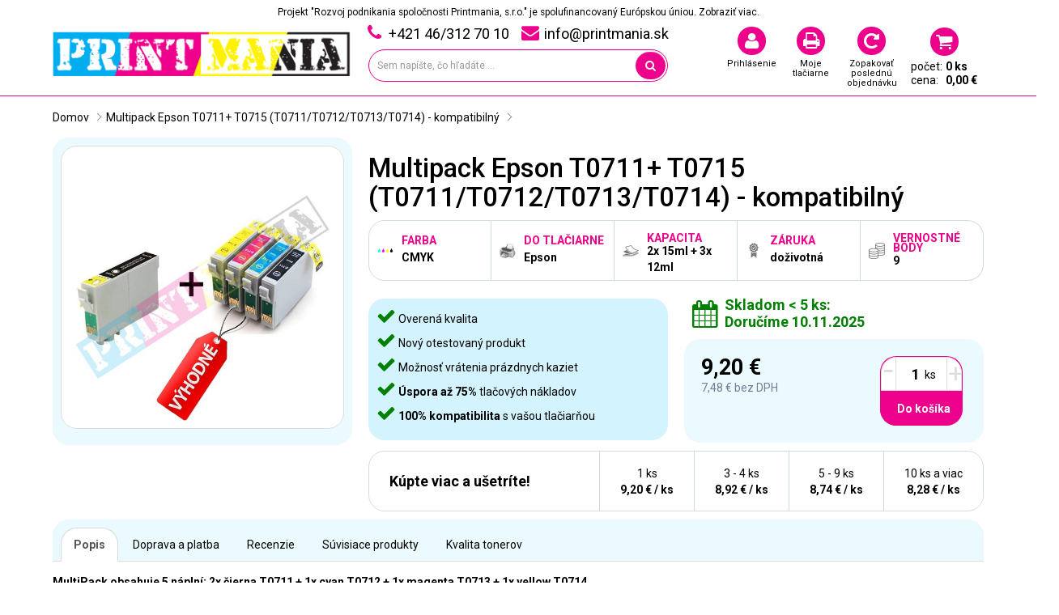

--- FILE ---
content_type: text/html; charset=utf-8
request_url: https://www.printmania.sk/multipack-epson-t0711-t0715-t0711-t0712-t0713-t0714-kompatibilny
body_size: 16604
content:
<!DOCTYPE html>
<!--[if IE]><![endif]-->
<!--[if IE 8 ]><html dir="ltr" lang="sk" class="ie8"><![endif]-->
<!--[if IE 9 ]><html dir="ltr" lang="sk" class="ie9"><![endif]-->
<!--[if (gt IE 9)|!(IE)]><!-->
<html dir="ltr" lang="sk">
<!--<![endif]-->
<head>
<!-- Google Tag Manager -->
<script>(function(w,d,s,l,i){w[l]=w[l]||[];w[l].push({'gtm.start':
new Date().getTime(),event:'gtm.js'});var f=d.getElementsByTagName(s)[0],
j=d.createElement(s),dl=l!='dataLayer'?'&l='+l:'';j.async=true;j.src=
'https://www.googletagmanager.com/gtm.js?id='+i+dl;f.parentNode.insertBefore(j,f);
})(window,document,'script','dataLayer','GTM-MN5F6M');</script>
<!-- End Google Tag Manager -->
<meta charset="UTF-8" />
<meta name="viewport" content="width=device-width, initial-scale=1">
<title>Náplň Multipack Epson T0711 T0715 (T0711/T0712/T0713/T0714) do vašej tlačiarne - Printmania.sk</title>
<base href="https://www.printmania.sk/" />
<meta name="description" content="Atramentová náplň od overeného výrobcu s dlhoročnými skúsenosťami. Kvalita tlače ako s originálom." />
<meta http-equiv="X-UA-Compatible" content="IE=edge">
<link href="https://www.printmania.sk/image/catalog/favicon.png" rel="icon" />
<link href="https://www.printmania.sk/multipack-epson-t0711-t0715-t0711-t0712-t0713-t0714-kompatibilny" rel="canonical" />
<script src="catalog/view/javascript/jquery/jquery-2.1.1.min.js" type="text/javascript"></script>  

<link href="catalog/view/javascript/bootstrap/css/bootstrap.min.css?v=1.2" rel="stylesheet" media="screen" />
				
				<script src="catalog/view/javascript/mf/jquery-ui.min.js" type="text/javascript"></script>
			
<script src="catalog/view/javascript/bootstrap/js/bootstrap.min.js" type="text/javascript"></script>
<link href="catalog/view/javascript/font-awesome/css/font-awesome.min.css" rel="stylesheet" type="text/css" />
<link href="//fonts.googleapis.com/css?family=Open+Sans:400,400i,300,700" rel="stylesheet" type="text/css" />
<link href="catalog/view/theme/default/stylesheet/stylesheet.css?v=1.0567" rel="stylesheet">
<link href="catalog/view/javascript/jquery/magnific/magnific-popup.css" type="text/css" rel="stylesheet" media="screen" />
<link href="catalog/view/javascript/jquery/datetimepicker/bootstrap-datetimepicker.min.css" type="text/css" rel="stylesheet" media="screen" />
<link href="catalog/view/javascript/jquery/owl-carousel/owl.carousel.css" type="text/css" rel="stylesheet" media="screen" />
<script src="catalog/view/javascript/common.js?v=2.48" type="text/javascript"></script>
<script src="catalog/view/javascript/jquery/magnific/jquery.magnific-popup.min.js" type="text/javascript"></script>
<script src="catalog/view/javascript/jquery/datetimepicker/moment.js" type="text/javascript"></script>
<script src="catalog/view/javascript/jquery/datetimepicker/bootstrap-datetimepicker.min.js" type="text/javascript"></script>
<script src="https://www.google.com/recaptcha/api.js" type="text/javascript"></script>
<script src="catalog/view/javascript/jquery/owl-carousel/owl.carousel.min.js?v=1.1" type="text/javascript"></script>
<script type="text/javascript">
$(window).scroll(function() {
     if($(window).scrollTop() > 0) {
          $('.magictopfixed').addClass('fixedtop');
     } else { 
          $('.magictopfixed').removeClass('fixedtop');
     }
});
</script> 
    				
				<!-- Global site tag (gtag.js) - Google Analytics -->
	<script async src="https://www.googletagmanager.com/gtag/js?id=G-1LVD5585LN"></script>
	<script>
	window.dataLayer = window.dataLayer || [];
	function gtag(){dataLayer.push(arguments);}
	gtag('js', new Date());
	gtag('config', 'G-1LVD5585LN');</script>			


	<style type="text/css">
		#search, .searchbox {
			overflow: visible !important;
			//z-index: 9999999 !important;
		}
					.smartsearch .quantity {
				display: none;
			}
				.smartsearch-focus, .smartsearch-product:hover {
			background: #EEFFFF !important;
			text-decoration: none !important;
		}
		.smartsearch-page {
			background: #EEEEEE !important;
			border-bottom: 1px solid #EEEEEE !important;
			padding: 10px;
			text-align: center;
		}
			</style>
	<script type="text/javascript">
		var wait;
		var searchinput;
		
		$(document).click(function(e){
			if(!$(e.target).next().next().hasClass('smartsearch') && !$(e.target).closest('.smartsearch').length && $('.smartsearch').is(':visible')) {
				clearTimeout(wait);
				wait = setTimeout(hideSmartSearch, 500);
			}
		});
		
		$(document).ready(function(){
			$('#search input').parent().append('<div class="smartsearch"></div>');
            $('#search input')
			.click(function(){
				if ($('.smartsearch').html().length) {
					$('.smartsearch').show();
                    $('body').addClass('searchopened');
				} else if ($(this).val()) {
					searchinput = $(this);
					showSmartSearch();
				}
			}).keydown(function(e){
				if ($('.smartsearch-product').length && e.which == 38) {
					e.preventDefault();
					return false;
				}
			}).keyup(function(e){
				searchinput = $(this);
				if (!searchinput.val()) {
					clearTimeout(wait);
					wait = setTimeout(hideSmartSearch, 500);
				}
				if (e.which == 13 && $('.smartsearch-focus').length) {
					location = $('.smartsearch-focus').attr('href');
				}
				if (searchinput.val().replace(/^\s+|\s+$/g, '') && (e.which == 8 || (47 < e.which && e.which < 112) || e.which > 185)) {
					clearTimeout(wait);
					wait = setTimeout(showSmartSearch, 500);
				}
				if ($('.smartsearch-product').length && (e.which == 38 || e.which == 40)) {
					if (!$('.smartsearch-focus').length) {
						if (e.which == 38) $('.smartsearch-bottom').prev().addClass('smartsearch-focus');
						if (e.which == 40) $('.smartsearch-product:first-child').addClass('smartsearch-focus');
					} else {
						if (e.which == 38) $('.smartsearch-focus').removeClass('smartsearch-focus').prev('a').addClass('smartsearch-focus');
						if (e.which == 40) $('.smartsearch-focus').removeClass('smartsearch-focus').next('a').addClass('smartsearch-focus');
					}
				}
			});
		});
		
		function hideSmartSearch() {
			$('.smartsearch').hide();
            $('body').removeClass('searchopened');
		}
		
		function showSmartSearch() {
            $('#search').removeClass('emptysearch');
            $('<div class="smartsearchloading"><img alt="" src="catalog/view/theme/default/image/loading.gif" /></div>').insertBefore(searchinput);
			$.ajax({
				url: 'index.php?route=module/smartsearch/smartsearch&search=' + encodeURIComponent(searchinput.val()),
				dataType: 'json',
				success: function(data) {
					var html = '';
                    if (data.tlaciarne.length) {
                        html += '<div id="tlaciarne-results"><div class="searchzoznam zoznamprodukty"><div class="searchheading">Nájdené tlačiarne</div><div class="tlaciarnecarousel">';
                        for (i = 0; i < data.tlaciarne.length; i++) {
                            html += '<div class="item"><a href="'+data.tlaciarne[i]['href']+'"><div class="tlaciaren-content"><img src="'+data.tlaciarne[i]['thumb']+'" alt="'+data.tlaciarne[i]['fixed_name']+'"><span>'+data.tlaciarne[i]['name']+'</span></div></a></div>';                        
                        }
                        html += '</div></div></div>';   
                    }
					if (data.products.length) {
                        html += '<div id="produkty-results"><div class="searchzoznam zoznamprodukty"><div class="searchheading">Produkty</div>';
						for (i = 0; i < data.products.length; i++) {
                            html += '<table class="searchtablenew table table-responsive"><tbody><tr>';
							html += '<td style="width: 56px;" rowspan="2"><a href="' + data.products[i]['href'] + (data.products[i]['href'].indexOf('?') == -1 ? '?' : '&') + 'search=' + encodeURIComponent(searchinput.val()) + '"><img src="' + data.products[i]['image'] + '"></a></td>';
							html += '<td style="padding-bottom: 2px;"><a style="font-weight: 700;" href="' + data.products[i]['href'] + (data.products[i]['href'].indexOf('?') == -1 ? '?' : '&') + 'search=' + encodeURIComponent(searchinput.val()) + '">' + data.products[i]['name'] + '</a></td>'; 
							var priceresult = (data.products[i]['special'] ? '<span style="text-decoration: underline;">' + data.products[i]['price'] + '</span>' + data.products[i]['special'] : data.products[i]['price']);                                                 
							html += '<td class="text-left" style="width: 125px;padding-bottom: 2px;"><span class="searchproductbigprice">'+priceresult+'</span></td>';
							html += '<td class="text-right" style="width: 144px;" rowspan="2"><button type="button" onclick="cart.add(' + data.products[i]['product_id'] + ', 1);" class="btn-primary">Pridať do košíka</button></td>';
                            html += '</tr><tr>';
                            html += '<td title="'+data.products[i]['spodnyriadok_text']+'" style="border:none;padding-top: 2px;">'+data.products[i]['spodnyriadok']+'</td>';
                            html += '<td class="text-left" style="border:none;padding-top: 2px;"><span class="searchproductlittleprice">'+data.products[i]['tax']+' '+data.text_tax+'</span></td>';
                            html += '</tr></tbody></table>';
                            if ($(window).width() < 768) {
                            html += '<div class="mobsearchrow">';
							     html += '<div class="mobflexsearchstart">';
							         html += '<div class="mobflexsearchimage"><div><a href="' + data.products[i]['href'] + (data.products[i]['href'].indexOf('?') == -1 ? '?' : '&') + 'search=' + encodeURIComponent(searchinput.val()) + '"><img src="' + data.products[i]['image'] + '"></a></div></div>';
							         html += '<div class="mobflexsearchname"><div><a href="' + data.products[i]['href'] + (data.products[i]['href'].indexOf('?') == -1 ? '?' : '&') + 'search=' + encodeURIComponent(searchinput.val()) + '">' + data.products[i]['name'] + '</a></div></div>'; 
							     html += '</div>';
							     html += '<div class="mobsearchinfos"><div title="'+data.products[i]['spodnyriadok_text']+'">'+data.products[i]['spodnyriadok']+'</div></div>';
                            var priceresult = (data.products[i]['special'] ? '<span style="text-decoration: underline;">' + data.products[i]['price'] + '</span>' + data.products[i]['special'] : data.products[i]['price']);                                                 
                                 html += '<div class="row">';
                                     html += '<div class="col-xs-6 mobsearchprice"><div style="text-align:center;"><span class="searchproductbigprice">'+priceresult+'</span><span class="searchproductlittleprice">'+data.products[i]['tax']+' '+data.text_tax+'</span></div></div>';
							         html += '<div class="col-xs-6 mobsearchbutton"><div><button type="button" onclick="cart.add(' + data.products[i]['product_id'] + ', 1);" class="btn-primary">Pridať do košíka</button></div></div>'; 
                                 html += '</div>';
                            html += '</div>';
                            }
						}
                        html += '</div></div>';
                          
					}
                    if (data.znacky.length) {
                        html += '<div id="znacky-results"><div class="searchzoznam zoznamprodukty"><div class="searchheading">Značky náplní</div><ul>';
                        for (i = 0; i < data.znacky.length; i++) {
                            html += '<li><a href="'+data.znacky[i]['href']+'">'+data.znacky[i]['name']+'</a></li>';                        
                        }
                        html += '</ul></div></div>';   
                    }
                    if (data.tlaciarne.length||data.products.length||data.znacky.length) {
                        						    html += '<div class="smartsearch-bottom"><a href="https://www.printmania.sk/index.php?route=product/search&search=' + encodeURIComponent(searchinput.val()) + '">Zobraziť všetky produkty</a></div>';
					             
                    } 
					searchinput.next().next().html(html);
                    $('.tlaciarnecarousel').owlCarousel({
	                   items: 6,
                       itemsDesktop:[620,4],
                       itemsDesktopSmall:[530,3],
                       itemsTablet:[450,2],
                       itemsMobile:[400,2],
	                   autoPlay: 3000,
	                   navigation: true,
	                   pagination: false,
                        navigationText: ['<i class="fa fa-angle-left"></i>','<i class="fa fa-angle-right"></i>']
                    });
                    $('.smartsearchloading').remove();
                    $('.smartsearch').show();
                    $('body').addClass('searchopened');
				}
			});
		}
	</script>
</head>
<body class="product-product-1337">   
<!-- Google Tag Manager (noscript) -->
<noscript><iframe src="https://www.googletagmanager.com/ns.html?id=GTM-MN5F6M"
height="0" width="0" style="display:none;visibility:hidden"></iframe></noscript>
<!-- End Google Tag Manager (noscript) -->
<div id="fb-root"></div>
<script async defer crossorigin="anonymous" src="https://connect.facebook.net/sk_SK/sdk.js#xfbml=1&version=v8.0" nonce="QTwPCCvi"></script>
<div class="magictopfixed">
<nav id="top">
  <div class="container">
    <div class="text-center"><small>Projekt "Rozvoj podnikania spoločnosti Printmania, s.r.o." je spolufinancovaný Európskou úniou. <a href="/dokumenty/Informacia-na-web_Printmania.pdf" target="_blank">Zobraziť viac.</a></small></div>
    <div id="top-links" class="nav pull-center">
      <ul class="list-inline">
        <li><a href="https://www.printmania.sk/kontakt"><i class="fa fa-phone"></i> <span>+421 46/312 70 10</span></a></li>
        <li><a href="mailto:info@printmania.sk"><i class="fa fa-envelope"></i> <span>info@printmania.sk</span></a></li>
        <li class="showmenuheader"><a href="javascript:void(0)" onclick="showMenuHeader();"><i class="fa fa-bars"></i></a></li>
      </ul>
    </div>
  </div>
</nav>
<header>
  <div class="container">
  <div class="headercontent">
    <div class="row">
      <div class="col-lg-4 col-xs-7">
        <div id="logo">
                    <a href="https://www.printmania.sk/"><img src="https://www.printmania.sk/image/catalog/logo-printmania.png" title="Printmania.sk" alt="Printmania.sk" class="img-responsive" /></a>
                  </div>
      </div>
      <div class="col-lg-4 col-xs-12 inheritdiv"><div id="search" class="input-group">
  <input type="text" name="search" value="" placeholder="Sem napíšte, čo hľadáte ..." class="form-control input-lg" id="search_query" />
  <span class="input-group-btn">
    <button type="button" id="buttonsearch" class="btn btn-default btn-lg"><i class="fa fa-search"></i></button>
  </span>              		           
</div>
               		                        </div>
      <div class="col-lg-4 col-xs-5 cartcol">
      <ul class="newlistheader">
              <li class="dropdown"><a href="https://www.printmania.sk/prihlasenie" title="Prihlásenie" class="dropdown-toggle newbtnucet" data-toggle="dropdown"><div><i class="fa fa-user"></i> <span>Prihlásenie</span></div></a>
           <div class="dropdown-menu dropdown-menu-right">
            <div class="logincommon">
<form action="https://www.printmania.sk/index.php?route=common/login/login" method="post" class="form-horizontal" enctype="multipart/form-data" id="login">
    <div class="form-group">
        <label class="col-sm-3 control-label" for="input-email">E-mail</label>
        <div class="col-sm-9">
        <input type="text" name="email" value="" placeholder="E-mail" id="input-email" class="form-control" />
        </div>
    </div>
    <div class="form-group">
        <label class="col-sm-3 control-label" for="input-password">Heslo</label>
        <div class="col-sm-9">
        <input type="password" name="password" value="" placeholder="Heslo" id="input-password" class="form-control" />
        </div>
    </div>
    <div class="pull-right">
    <input type="submit" value="Prihlásiť sa" class="btn btn-primary" />
    </div>
    <div class="clearfix"></div>
    <hr>
    <a href="https://www.printmania.sk/registracia">Registrácia účtu</a>
    <a href="https://www.printmania.sk/index.php?route=account/forgotten">Zabudnuté heslo</a>
    </form>
</div>
           </div>
        </li>
                <li><a href="https://www.printmania.sk/moje-tlaciarne"><div><i class="fa fa-print"></i><span>Moje tlačiarne</span></div></a></li>
        <li><a href="https://www.printmania.sk/moj-ucet"><div><i class="fa fa-repeat"></i><span>Zopakovať poslednú objednávku</span></div></a></li>
        </ul>
      <div id="cart" class="btn-group btn-block">       
    <button type="button" class="newbtnkosik dropdown-toggle">        
        <i class="fa fa-shopping-cart"></i>             
        <span id="cart-total">                 
            <table><tr><td>počet:</td><td style="font-weight:bold">0 ks</td></tr><tr><td>cena:</td><td style="font-weight:bold">0,00 €</td></tr></table>             
        </span>       
    </button>       
    <ul class="dropdown-menu pull-right">             
                      
        <li class="cartintro">                   
            <p class="text-left">                
                Váš nákupný košík je prázdny!            
            </p>             
        </li>                  
         
                      
        <li class="dodopravyzdarma">	             
                         
            <div class="attention">                
                <div class="nakupeste">                           
                    Nakúpte ešte za <b>29,00 €</b> a získate <b>dopravu ZDARMA</b>.                            
                    <div class="row">                        
                        <div class="col-sm-8">                               
                            <div class="loading">                            
                                <div class="loading-2" style="width:0%;">                            
                                </div>                        
                            </div>                        
                        </div>                        
                        <div class="col-sm-4">                        
                            <div class="loading-remaining">                            
                                0,00 € / 29,00 €                        
                            </div>                        
                        </div>                      
                    </div>                       
                </div>            
            </div>				             
             				             
                     
        </li>
                         
    </ul>
</div></div>
    </div>
  </div>
  </div>
</header>
</div>
<div class="magiccontent">
<div class="container">
  <ul class="breadcrumb">
        <li><a href="https://www.printmania.sk/">Domov</a></li>
        <li><a href="https://www.printmania.sk/multipack-epson-t0711-t0715-t0711-t0712-t0713-t0714-kompatibilny">Multipack Epson T0711+ T0715 (T0711/T0712/T0713/T0714) - kompatibilný</a></li>
      </ul>
    <div class="row">
    <div id="content" class="col-sm-12">
      <div class="row">
        <div class="col-sm-4">
                    <ul class="thumbnails">
                                    <li><a class="thumbnail" href="image/catalog/feed/Multipack-Epson-T0711-T0715-T0711-T0712-T0713-T0714.jpg" title="Multipack Epson T0711+ T0715 (T0711/T0712/T0713/T0714) - kompatibilný"><img src="image/catalog/feed/Multipack-Epson-T0711-T0715-T0711-T0712-T0713-T0714.jpg" title="Multipack Epson T0711+ T0715 (T0711/T0712/T0713/T0714) - kompatibilný" alt="Multipack Epson T0711+ T0715 (T0711/T0712/T0713/T0714) - kompatibilný" /></a></li>
                                              </ul>
                  </div>
        <div class="col-sm-8">
                    <h1>Multipack Epson T0711+ T0715 (T0711/T0712/T0713/T0714) - kompatibilný</h1>
          <div class="productinfos">
                        <div class="productinfo productinfo-farba">
                <div class="productinfo-icon">
                                            <img src="https://www.printmania.sk/image/cache/catalog/naplne/cmyk-20x20.png">
                                    </div>
                <span>Farba</span><b>CMYK</b></div>
                                    <div class="productinfo productinfo-manufacturer">
                <div class="productinfo-icon">
                                            <img src="https://www.printmania.sk/image/cache/placeholder-printer-20x20.png">
                                    </div>
                <span>Do tlačiarne</span><b>Epson</b></div>
                                    <div class="productinfo productinfo-kapacita">
                <div class="productinfo-icon">
                                            <img src="https://www.printmania.sk/image/cache/papers-icon-20x20.png">
                                    </div>
                <span>Kapacita</span><b>2x 15ml + 3x 12ml</b></div>
                                    <div class="productinfo productinfo-zaruka">
                <div class="productinfo-icon">
                                            <img src="https://www.printmania.sk/image/cache/warranty-icon-20x20.png">
                                    </div>
                <span>Záruka</span><b>doživotná</b></div>
                                                <div class="productinfo productinfo-points">
                <div class="productinfo-pointsinfo">Nákupom získate 9 bodov. Nakupujte u nás a za odmenu vymeňte body za peniaze, napr. 100 bodov = zľava 2€ !</div>
                <div class="productinfo-icon">
                                            <img src="https://www.printmania.sk/image/cache/points-icon-20x20.png">
                                    </div>
                <span>Vernostné body</span><b>9</b></div>
                        
          </div>
                    <div class="row">
          <div class="col-sm-6 productnewpanel">
          <div>
    <div class="newpanel">
<div class="newpanelsuccess"><i class="fa fa-check"></i> Overená kvalita</div>

<div class="newpanelsuccess"><i class="fa fa-check"></i> Nový otestovaný produkt</div>

<div class="newpanelsuccess"><i class="fa fa-check"></i> Možnosť vrátenia prázdnych kaziet</div>

<div class="newpanelsuccess"><i class="fa fa-check"></i> <b>Úspora až 75%</b> tlačových nákladov</div>

<div class="newpanelsuccess"><i class="fa fa-check"></i> <b>100% kompatibilita</b> s vašou tlačiarňou</div>
</div>
</div>
          </div>
          <div class="col-sm-6">
          <div class="stavdorucenia"><div class="stavdoruceniainfo">Objednávku Vám doručíme 10.11.2025, ak ju dokončíte v pracovný deň do 15:30 a zvolíte dopravu GLS kuriér.</div><b style="color:green;font-size: 18px;">Skladom < 5 ks:<br />Doručíme 10.11.2025</b></div>          				<div id="product">
                      <div class="newproductprices">
                        <div class="newproductprice">
              <h2>9,20 €</h2>
            </div>
                                    <div class="newproducttax"><span>7,48 €</span> bez DPH</div>
                      </div>
                                              <div class="button-new">
                <span class="quantitiynewplusminus quantitiynewminus">-</span>
                <input type="text" name="quantity" value="1">
                <span class="quantitiynewplusminus quantitiynewplus">+</span>
                <button type="button" id="button-cart" class="btn-primary">Do košíka</button>
                <input type="hidden" name="product_id" value="1337" />
              </div>
              
                      </div>
          </div>
          </div>
          
                    <div class="discounttable">
            <div class="discounttext">
              Kúpte viac a ušetríte!
            </div>
             
            <div class="discountprice" ajaxprice="8,28 €" ajaxpricenotax="6,73 €" ajaxquantity="10">
            10 ks a viac            <b>8,28 € / ks</b>  
            </div>
             
            <div class="discountprice" ajaxprice="8,74 €" ajaxpricenotax="7,11 €" ajaxquantity="5">
            5 - 9 ks            <b>8,74 € / ks</b>  
            </div>
             
            <div class="discountprice" ajaxprice="8,92 €" ajaxpricenotax="7,26 €" ajaxquantity="3">
            3 - 4 ks            <b>8,92 € / ks</b>  
            </div>
                        <div class="discountprice" ajaxprice="9,20 €" ajaxpricenotax="7,48 €" ajaxquantity="1">
            1 ks
            <b>9,20 € / ks</b>  
            </div>
            </div>
                      
        </div>
      </div>
      <div class="row">
    <div class="col-sm-12">
      <ul class="nav nav-tabs">
            <li class="active"><a href="#tab-description" data-toggle="tab">Popis</a></li>
                                    <li><a href="#tab-doprava" data-toggle="tab">Doprava a platba</a></li>
                                    <li><a href="#tab-review" data-toggle="tab">Recenzie</a></li>
                                    <li><a href="#tab-related" data-toggle="tab">Súvisiace produkty</a></li>
                                    <li><a href="#tab-bottom" data-toggle="tab">Kvalita tonerov</a></li>
             
          </ul>
          <div class="tab-content"> 
            <div class="tab-pane active" id="tab-description"><strong>MultiPack obsahuje 5 náplní: 2x čierna T0711 + 1x cyan T0712 + 1x magenta T0713 + 1x yellow T0714</strong><br />
<strong>Kompatibilná atramentová náplň</strong> s kvalitou tlače na úrovni originálnych náplní. Výrobca náplni má 10 ročnú tradíciu a skúsenosti s výrobou tonerov na svetovej úrovni s certifikátmi kvality STMC, ISO 9001 (Quality Management System) a ISO 14001 (Enviromental Management System). Naše tonery sú ideálna náhrada originálnych náplni pri úspore až 75% z ceny.<br />
<br />
Ak si neviete vybrať správny typ toneru do vašej tlačiarne, kontaktuje prosím našu odbornú podporu telefonicky: <strong> +421 46/312 70 10</strong> alebo e-mailom: <strong>info@printmania.sk</strong>            <div class="toptlaciaren-categories topnaplne-categories toptlaciaren-categories-product">
      <h3>Náplň vhodná pre tlačiarne:</h3>
        <div class="row">
                    <div class="col-lg-3 col-md-3 col-sm-4 col-xs-4 col-xxs-6">
                <div class="toptlaciaren-category">
                                            <div class="toptlaciaren-categoryinfo"><a href="https://www.printmania.sk/index.php?route=account/tlaciarne/save&amp;tlaciaren=22632" class="btn btn-primary">Uložiť do Mojich Tlačiarní</a></div>
                                            <a href="https://www.printmania.sk/epson/epson-stylus-d-dx/epson-stylus-d-120">
                                                    <div class="tlaciareniconnapln">
                                <img src="https://www.printmania.sk/image/cache/catalog/tlaciarne/epson/40071502-200x200.png" alt="Epson Stylus D 120" title="Epson Stylus D 120">       
                            </div>
                                                <div class="tlaciarenname">Epson Stylus D 120</div></a>    
                </div>    
            </div>
                    <div class="col-lg-3 col-md-3 col-sm-4 col-xs-4 col-xxs-6">
                <div class="toptlaciaren-category">
                                            <div class="toptlaciaren-categoryinfo"><a href="https://www.printmania.sk/index.php?route=account/tlaciarne/save&amp;tlaciaren=22635" class="btn btn-primary">Uložiť do Mojich Tlačiarní</a></div>
                                            <a href="https://www.printmania.sk/epson/epson-stylus-d-dx/epson-stylus-d-78">
                                                    <div class="tlaciareniconnapln">
                                <img src="https://www.printmania.sk/image/cache/catalog/tlaciarne/epson/40067756-200x200.png" alt="Epson Stylus D 78" title="Epson Stylus D 78">       
                            </div>
                                                <div class="tlaciarenname">Epson Stylus D 78</div></a>    
                </div>    
            </div>
                    <div class="col-lg-3 col-md-3 col-sm-4 col-xs-4 col-xxs-6">
                <div class="toptlaciaren-category">
                                            <div class="toptlaciaren-categoryinfo"><a href="https://www.printmania.sk/index.php?route=account/tlaciarne/save&amp;tlaciaren=22639" class="btn btn-primary">Uložiť do Mojich Tlačiarní</a></div>
                                            <a href="https://www.printmania.sk/epson/epson-stylus-d-dx/epson-stylus-d-92">
                                                    <div class="tlaciareniconnapln">
                                <img src="https://www.printmania.sk/image/cache/catalog/tlaciarne/epson/40070520-200x200.png" alt="Epson Stylus D 92" title="Epson Stylus D 92">       
                            </div>
                                                <div class="tlaciarenname">Epson Stylus D 92</div></a>    
                </div>    
            </div>
                    <div class="col-lg-3 col-md-3 col-sm-4 col-xs-4 col-xxs-6">
                <div class="toptlaciaren-category">
                                            <div class="toptlaciaren-categoryinfo"><a href="https://www.printmania.sk/index.php?route=account/tlaciarne/save&amp;tlaciaren=22644" class="btn btn-primary">Uložiť do Mojich Tlačiarní</a></div>
                                            <a href="https://www.printmania.sk/epson/epson-stylus-d-dx/epson-stylus-dx-4000">
                                                    <div class="tlaciareniconnapln">
                                <img src="https://www.printmania.sk/image/cache/catalog/tlaciarne/epson/40067757-200x200.png" alt="Epson Stylus DX 4000" title="Epson Stylus DX 4000">       
                            </div>
                                                <div class="tlaciarenname">Epson Stylus DX 4000</div></a>    
                </div>    
            </div>
                    <div class="col-lg-3 col-md-3 col-sm-4 col-xs-4 col-xxs-6">
                <div class="toptlaciaren-category">
                                            <div class="toptlaciaren-categoryinfo"><a href="https://www.printmania.sk/index.php?route=account/tlaciarne/save&amp;tlaciaren=22646" class="btn btn-primary">Uložiť do Mojich Tlačiarní</a></div>
                                            <a href="https://www.printmania.sk/epson/epson-stylus-d-dx/epson-stylus-dx-4050">
                                                    <div class="tlaciareniconnapln">
                                <img src="https://www.printmania.sk/image/cache/catalog/tlaciarne/epson/40067758-200x200.png" alt="Epson Stylus DX 4050" title="Epson Stylus DX 4050">       
                            </div>
                                                <div class="tlaciarenname">Epson Stylus DX 4050</div></a>    
                </div>    
            </div>
                    <div class="col-lg-3 col-md-3 col-sm-4 col-xs-4 col-xxs-6">
                <div class="toptlaciaren-category">
                                            <div class="toptlaciaren-categoryinfo"><a href="https://www.printmania.sk/index.php?route=account/tlaciarne/save&amp;tlaciaren=22650" class="btn btn-primary">Uložiť do Mojich Tlačiarní</a></div>
                                            <a href="https://www.printmania.sk/epson/epson-stylus-d-dx/epson-stylus-dx-4400">
                                                    <div class="tlaciareniconnapln">
                                <img src="https://www.printmania.sk/image/cache/catalog/tlaciarne/epson/40070362-200x200.png" alt="Epson Stylus DX 4400" title="Epson Stylus DX 4400">       
                            </div>
                                                <div class="tlaciarenname">Epson Stylus DX 4400</div></a>    
                </div>    
            </div>
                    <div class="col-lg-3 col-md-3 col-sm-4 col-xs-4 col-xxs-6">
                <div class="toptlaciaren-category">
                                            <div class="toptlaciaren-categoryinfo"><a href="https://www.printmania.sk/index.php?route=account/tlaciarne/save&amp;tlaciaren=22652" class="btn btn-primary">Uložiť do Mojich Tlačiarní</a></div>
                                            <a href="https://www.printmania.sk/epson/epson-stylus-d-dx/epson-stylus-dx-4450">
                                                    <div class="tlaciareniconnapln">
                                <img src="https://www.printmania.sk/image/cache/catalog/tlaciarne/epson/40071862-200x200.png" alt="Epson Stylus DX 4450" title="Epson Stylus DX 4450">       
                            </div>
                                                <div class="tlaciarenname">Epson Stylus DX 4450</div></a>    
                </div>    
            </div>
                    <div class="col-lg-3 col-md-3 col-sm-4 col-xs-4 col-xxs-6">
                <div class="toptlaciaren-category">
                                            <div class="toptlaciaren-categoryinfo"><a href="https://www.printmania.sk/index.php?route=account/tlaciarne/save&amp;tlaciaren=22657" class="btn btn-primary">Uložiť do Mojich Tlačiarní</a></div>
                                            <a href="https://www.printmania.sk/epson/epson-stylus-d-dx/epson-stylus-dx-5000">
                                                    <div class="tlaciareniconnapln">
                                <img src="https://www.printmania.sk/image/cache/catalog/tlaciarne/epson/40067781-200x200.png" alt="Epson Stylus DX 5000" title="Epson Stylus DX 5000">       
                            </div>
                                                <div class="tlaciarenname">Epson Stylus DX 5000</div></a>    
                </div>    
            </div>
                    <div class="col-lg-3 col-md-3 col-sm-4 col-xs-4 col-xxs-6">
                <div class="toptlaciaren-category">
                                            <div class="toptlaciaren-categoryinfo"><a href="https://www.printmania.sk/index.php?route=account/tlaciarne/save&amp;tlaciaren=22659" class="btn btn-primary">Uložiť do Mojich Tlačiarní</a></div>
                                            <a href="https://www.printmania.sk/epson/epson-stylus-d-dx/epson-stylus-dx-5050">
                                                    <div class="tlaciareniconnapln">
                                <img src="https://www.printmania.sk/image/cache/catalog/tlaciarne/epson/40067759-200x200.png" alt="Epson Stylus DX 5050" title="Epson Stylus DX 5050">       
                            </div>
                                                <div class="tlaciarenname">Epson Stylus DX 5050</div></a>    
                </div>    
            </div>
                    <div class="col-lg-3 col-md-3 col-sm-4 col-xs-4 col-xxs-6">
                <div class="toptlaciaren-category">
                                            <div class="toptlaciaren-categoryinfo"><a href="https://www.printmania.sk/index.php?route=account/tlaciarne/save&amp;tlaciaren=22660" class="btn btn-primary">Uložiť do Mojich Tlačiarní</a></div>
                                            <a href="https://www.printmania.sk/epson/epson-stylus-d-dx/epson-stylus-dx-5500">
                                                    <div class="tlaciareniconnapln">
                                <img src="https://www.printmania.sk/image/cache/placeholder-printer-200x200.png" alt="Epson Stylus DX 5500" title="Epson Stylus DX 5500">       
                            </div>
                                                <div class="tlaciarenname">Epson Stylus DX 5500</div></a>    
                </div>    
            </div>
                    <div class="col-lg-3 col-md-3 col-sm-4 col-xs-4 col-xxs-6">
                <div class="toptlaciaren-category">
                                            <div class="toptlaciaren-categoryinfo"><a href="https://www.printmania.sk/index.php?route=account/tlaciarne/save&amp;tlaciaren=22661" class="btn btn-primary">Uložiť do Mojich Tlačiarní</a></div>
                                            <a href="https://www.printmania.sk/epson/epson-stylus-d-dx/epson-stylus-dx-6000">
                                                    <div class="tlaciareniconnapln">
                                <img src="https://www.printmania.sk/image/cache/catalog/tlaciarne/epson/40067760-200x200.png" alt="Epson Stylus DX 6000" title="Epson Stylus DX 6000">       
                            </div>
                                                <div class="tlaciarenname">Epson Stylus DX 6000</div></a>    
                </div>    
            </div>
                    <div class="col-lg-3 col-md-3 col-sm-4 col-xs-4 col-xxs-6">
                <div class="toptlaciaren-category">
                                            <div class="toptlaciaren-categoryinfo"><a href="https://www.printmania.sk/index.php?route=account/tlaciarne/save&amp;tlaciaren=22663" class="btn btn-primary">Uložiť do Mojich Tlačiarní</a></div>
                                            <a href="https://www.printmania.sk/epson/epson-stylus-d-dx/epson-stylus-dx-6050">
                                                    <div class="tlaciareniconnapln">
                                <img src="https://www.printmania.sk/image/cache/catalog/tlaciarne/epson/40067761-200x200.png" alt="Epson Stylus DX 6050" title="Epson Stylus DX 6050">       
                            </div>
                                                <div class="tlaciarenname">Epson Stylus DX 6050</div></a>    
                </div>    
            </div>
                    <div class="col-lg-3 col-md-3 col-sm-4 col-xs-4 col-xxs-6">
                <div class="toptlaciaren-category">
                                            <div class="toptlaciaren-categoryinfo"><a href="https://www.printmania.sk/index.php?route=account/tlaciarne/save&amp;tlaciaren=22664" class="btn btn-primary">Uložiť do Mojich Tlačiarní</a></div>
                                            <a href="https://www.printmania.sk/epson/epson-stylus-d-dx/epson-stylus-dx-7000-f">
                                                    <div class="tlaciareniconnapln">
                                <img src="https://www.printmania.sk/image/cache/catalog/tlaciarne/epson/40067780-200x200.png" alt="Epson Stylus DX 7000 F" title="Epson Stylus DX 7000 F">       
                            </div>
                                                <div class="tlaciarenname">Epson Stylus DX 7000 F</div></a>    
                </div>    
            </div>
                    <div class="col-lg-3 col-md-3 col-sm-4 col-xs-4 col-xxs-6">
                <div class="toptlaciaren-category">
                                            <div class="toptlaciaren-categoryinfo"><a href="https://www.printmania.sk/index.php?route=account/tlaciarne/save&amp;tlaciaren=22665" class="btn btn-primary">Uložiť do Mojich Tlačiarní</a></div>
                                            <a href="https://www.printmania.sk/epson/epson-stylus-d-dx/epson-stylus-dx-7400">
                                                    <div class="tlaciareniconnapln">
                                <img src="https://www.printmania.sk/image/cache/catalog/tlaciarne/epson/40071693-200x200.png" alt="Epson Stylus DX 7400" title="Epson Stylus DX 7400">       
                            </div>
                                                <div class="tlaciarenname">Epson Stylus DX 7400</div></a>    
                </div>    
            </div>
                    <div class="col-lg-3 col-md-3 col-sm-4 col-xs-4 col-xxs-6">
                <div class="toptlaciaren-category">
                                            <div class="toptlaciaren-categoryinfo"><a href="https://www.printmania.sk/index.php?route=account/tlaciarne/save&amp;tlaciaren=22667" class="btn btn-primary">Uložiť do Mojich Tlačiarní</a></div>
                                            <a href="https://www.printmania.sk/epson/epson-stylus-d-dx/epson-stylus-dx-7450">
                                                    <div class="tlaciareniconnapln">
                                <img src="https://www.printmania.sk/image/cache/catalog/tlaciarne/epson/40071694-200x200.png" alt="Epson Stylus DX 7450" title="Epson Stylus DX 7450">       
                            </div>
                                                <div class="tlaciarenname">Epson Stylus DX 7450</div></a>    
                </div>    
            </div>
                    <div class="col-lg-3 col-md-3 col-sm-4 col-xs-4 col-xxs-6">
                <div class="toptlaciaren-category">
                                            <div class="toptlaciaren-categoryinfo"><a href="https://www.printmania.sk/index.php?route=account/tlaciarne/save&amp;tlaciaren=22668" class="btn btn-primary">Uložiť do Mojich Tlačiarní</a></div>
                                            <a href="https://www.printmania.sk/epson/epson-stylus-d-dx/epson-stylus-dx-8400">
                                                    <div class="tlaciareniconnapln">
                                <img src="https://www.printmania.sk/image/cache/catalog/tlaciarne/epson/40071692-200x200.png" alt="Epson Stylus DX 8400" title="Epson Stylus DX 8400">       
                            </div>
                                                <div class="tlaciarenname">Epson Stylus DX 8400</div></a>    
                </div>    
            </div>
                    <div class="col-lg-3 col-md-3 col-sm-4 col-xs-4 col-xxs-6">
                <div class="toptlaciaren-category">
                                            <div class="toptlaciaren-categoryinfo"><a href="https://www.printmania.sk/index.php?route=account/tlaciarne/save&amp;tlaciaren=22670" class="btn btn-primary">Uložiť do Mojich Tlačiarní</a></div>
                                            <a href="https://www.printmania.sk/epson/epson-stylus-d-dx/epson-stylus-dx-8450">
                                                    <div class="tlaciareniconnapln">
                                <img src="https://www.printmania.sk/image/cache/catalog/tlaciarne/epson/40071695-200x200.png" alt="Epson Stylus DX 8450" title="Epson Stylus DX 8450">       
                            </div>
                                                <div class="tlaciarenname">Epson Stylus DX 8450</div></a>    
                </div>    
            </div>
                    <div class="col-lg-3 col-md-3 col-sm-4 col-xs-4 col-xxs-6">
                <div class="toptlaciaren-category">
                                            <div class="toptlaciaren-categoryinfo"><a href="https://www.printmania.sk/index.php?route=account/tlaciarne/save&amp;tlaciaren=22671" class="btn btn-primary">Uložiť do Mojich Tlačiarní</a></div>
                                            <a href="https://www.printmania.sk/epson/epson-stylus-d-dx/epson-stylus-dx-9200">
                                                    <div class="tlaciareniconnapln">
                                <img src="https://www.printmania.sk/image/cache/catalog/tlaciarne/epson/40095564-200x200.png" alt="Epson Stylus DX 9200" title="Epson Stylus DX 9200">       
                            </div>
                                                <div class="tlaciarenname">Epson Stylus DX 9200</div></a>    
                </div>    
            </div>
                    <div class="col-lg-3 col-md-3 col-sm-4 col-xs-4 col-xxs-6">
                <div class="toptlaciaren-category">
                                            <div class="toptlaciaren-categoryinfo"><a href="https://www.printmania.sk/index.php?route=account/tlaciarne/save&amp;tlaciaren=22672" class="btn btn-primary">Uložiť do Mojich Tlačiarní</a></div>
                                            <a href="https://www.printmania.sk/epson/epson-stylus-d-dx/epson-stylus-dx-9400-f">
                                                    <div class="tlaciareniconnapln">
                                <img src="https://www.printmania.sk/image/cache/catalog/tlaciarne/epson/40071696-200x200.png" alt="Epson Stylus DX 9400 F" title="Epson Stylus DX 9400 F">       
                            </div>
                                                <div class="tlaciarenname">Epson Stylus DX 9400 F</div></a>    
                </div>    
            </div>
                    <div class="col-lg-3 col-md-3 col-sm-4 col-xs-4 col-xxs-6">
                <div class="toptlaciaren-category">
                                            <div class="toptlaciaren-categoryinfo"><a href="https://www.printmania.sk/index.php?route=account/tlaciarne/save&amp;tlaciaren=22674" class="btn btn-primary">Uložiť do Mojich Tlačiarní</a></div>
                                            <a href="https://www.printmania.sk/epson/epson-stylus-office-b-bx/epson-stylus-office-b-40-w">
                                                    <div class="tlaciareniconnapln">
                                <img src="https://www.printmania.sk/image/cache/catalog/tlaciarne/epson/40082500-200x200.png" alt="Epson Stylus Office B 40 W" title="Epson Stylus Office B 40 W">       
                            </div>
                                                <div class="tlaciarenname">Epson Stylus Office B 40 W</div></a>    
                </div>    
            </div>
                    <div class="col-lg-3 col-md-3 col-sm-4 col-xs-4 col-xxs-6">
                <div class="toptlaciaren-category">
                                            <div class="toptlaciaren-categoryinfo"><a href="https://www.printmania.sk/index.php?route=account/tlaciarne/save&amp;tlaciaren=22676" class="btn btn-primary">Uložiť do Mojich Tlačiarní</a></div>
                                            <a href="https://www.printmania.sk/epson/epson-stylus-office-b-bx/epson-stylus-office-bx-300-f">
                                                    <div class="tlaciareniconnapln">
                                <img src="https://www.printmania.sk/image/cache/catalog/tlaciarne/epson/40080114-200x200.png" alt="Epson Stylus Office BX 300 F" title="Epson Stylus Office BX 300 F">       
                            </div>
                                                <div class="tlaciarenname">Epson Stylus Office BX 300 F</div></a>    
                </div>    
            </div>
                    <div class="col-lg-3 col-md-3 col-sm-4 col-xs-4 col-xxs-6">
                <div class="toptlaciaren-category">
                                            <div class="toptlaciaren-categoryinfo"><a href="https://www.printmania.sk/index.php?route=account/tlaciarne/save&amp;tlaciaren=22680" class="btn btn-primary">Uložiť do Mojich Tlačiarní</a></div>
                                            <a href="https://www.printmania.sk/epson/epson-stylus-office-b-bx/epson-stylus-office-bx-310-fn">
                                                    <div class="tlaciareniconnapln">
                                <img src="https://www.printmania.sk/image/cache/catalog/tlaciarne/epson/40079729-200x200.png" alt="Epson Stylus Office BX 310 FN" title="Epson Stylus Office BX 310 FN">       
                            </div>
                                                <div class="tlaciarenname">Epson Stylus Office BX 310 FN</div></a>    
                </div>    
            </div>
                    <div class="col-lg-3 col-md-3 col-sm-4 col-xs-4 col-xxs-6">
                <div class="toptlaciaren-category">
                                            <div class="toptlaciaren-categoryinfo"><a href="https://www.printmania.sk/index.php?route=account/tlaciarne/save&amp;tlaciaren=22682" class="btn btn-primary">Uložiť do Mojich Tlačiarní</a></div>
                                            <a href="https://www.printmania.sk/epson/epson-stylus-office-b-bx/epson-stylus-office-bx-510-w">
                                                    <div class="tlaciareniconnapln">
                                <img src="https://www.printmania.sk/image/cache/catalog/tlaciarne/epson/50073155-200x200.png" alt="Epson Stylus Office BX 510 W" title="Epson Stylus Office BX 510 W">       
                            </div>
                                                <div class="tlaciarenname">Epson Stylus Office BX 510 W</div></a>    
                </div>    
            </div>
                    <div class="col-lg-3 col-md-3 col-sm-4 col-xs-4 col-xxs-6">
                <div class="toptlaciaren-category">
                                            <div class="toptlaciaren-categoryinfo"><a href="https://www.printmania.sk/index.php?route=account/tlaciarne/save&amp;tlaciaren=22685" class="btn btn-primary">Uložiť do Mojich Tlačiarní</a></div>
                                            <a href="https://www.printmania.sk/epson/epson-stylus-office-b-bx/epson-stylus-office-bx-600-fw">
                                                    <div class="tlaciareniconnapln">
                                <img src="https://www.printmania.sk/image/cache/catalog/tlaciarne/epson/40086848-200x200.png" alt="Epson Stylus Office BX 600 FW" title="Epson Stylus Office BX 600 FW">       
                            </div>
                                                <div class="tlaciarenname">Epson Stylus Office BX 600 FW</div></a>    
                </div>    
            </div>
                    <div class="col-lg-3 col-md-3 col-sm-4 col-xs-4 col-xxs-6">
                <div class="toptlaciaren-category">
                                            <div class="toptlaciaren-categoryinfo"><a href="https://www.printmania.sk/index.php?route=account/tlaciarne/save&amp;tlaciaren=22686" class="btn btn-primary">Uložiť do Mojich Tlačiarní</a></div>
                                            <a href="https://www.printmania.sk/epson/epson-stylus-office-b-bx/epson-stylus-office-bx-610-fw">
                                                    <div class="tlaciareniconnapln">
                                <img src="https://www.printmania.sk/image/cache/catalog/tlaciarne/epson/50072320-200x200.png" alt="Epson Stylus Office BX 610 FW" title="Epson Stylus Office BX 610 FW">       
                            </div>
                                                <div class="tlaciarenname">Epson Stylus Office BX 610 FW</div></a>    
                </div>    
            </div>
                    <div class="col-lg-3 col-md-3 col-sm-4 col-xs-4 col-xxs-6">
                <div class="toptlaciaren-category">
                                            <div class="toptlaciaren-categoryinfo"><a href="https://www.printmania.sk/index.php?route=account/tlaciarne/save&amp;tlaciaren=22803" class="btn btn-primary">Uložiť do Mojich Tlačiarní</a></div>
                                            <a href="https://www.printmania.sk/epson/epson-stylus-s-sx/epson-stylus-s-20">
                                                    <div class="tlaciareniconnapln">
                                <img src="https://www.printmania.sk/image/cache/catalog/tlaciarne/epson/40078031-200x200.png" alt="Epson Stylus S 20" title="Epson Stylus S 20">       
                            </div>
                                                <div class="tlaciarenname">Epson Stylus S 20</div></a>    
                </div>    
            </div>
                    <div class="col-lg-3 col-md-3 col-sm-4 col-xs-4 col-xxs-6">
                <div class="toptlaciaren-category">
                                            <div class="toptlaciaren-categoryinfo"><a href="https://www.printmania.sk/index.php?route=account/tlaciarne/save&amp;tlaciaren=22804" class="btn btn-primary">Uložiť do Mojich Tlačiarní</a></div>
                                            <a href="https://www.printmania.sk/epson/epson-stylus-s-sx/epson-stylus-s-21">
                                                    <div class="tlaciareniconnapln">
                                <img src="https://www.printmania.sk/image/cache/catalog/tlaciarne/epson/40093841-200x200.png" alt="Epson Stylus S 21" title="Epson Stylus S 21">       
                            </div>
                                                <div class="tlaciarenname">Epson Stylus S 21</div></a>    
                </div>    
            </div>
                    <div class="col-lg-3 col-md-3 col-sm-4 col-xs-4 col-xxs-6">
                <div class="toptlaciaren-category">
                                            <div class="toptlaciaren-categoryinfo"><a href="https://www.printmania.sk/index.php?route=account/tlaciarne/save&amp;tlaciaren=22806" class="btn btn-primary">Uložiť do Mojich Tlačiarní</a></div>
                                            <a href="https://www.printmania.sk/epson/epson-stylus-s-sx/epson-stylus-sx-100">
                                                    <div class="tlaciareniconnapln">
                                <img src="https://www.printmania.sk/image/cache/catalog/tlaciarne/epson/40084391-200x200.png" alt="Epson Stylus SX 100" title="Epson Stylus SX 100">       
                            </div>
                                                <div class="tlaciarenname">Epson Stylus SX 100</div></a>    
                </div>    
            </div>
                    <div class="col-lg-3 col-md-3 col-sm-4 col-xs-4 col-xxs-6">
                <div class="toptlaciaren-category">
                                            <div class="toptlaciaren-categoryinfo"><a href="https://www.printmania.sk/index.php?route=account/tlaciarne/save&amp;tlaciaren=22808" class="btn btn-primary">Uložiť do Mojich Tlačiarní</a></div>
                                            <a href="https://www.printmania.sk/epson/epson-stylus-s-sx/epson-stylus-sx-105">
                                                    <div class="tlaciareniconnapln">
                                <img src="https://www.printmania.sk/image/cache/catalog/tlaciarne/epson/40088225-200x200.png" alt="Epson Stylus SX 105" title="Epson Stylus SX 105">       
                            </div>
                                                <div class="tlaciarenname">Epson Stylus SX 105</div></a>    
                </div>    
            </div>
                    <div class="col-lg-3 col-md-3 col-sm-4 col-xs-4 col-xxs-6">
                <div class="toptlaciaren-category">
                                            <div class="toptlaciaren-categoryinfo"><a href="https://www.printmania.sk/index.php?route=account/tlaciarne/save&amp;tlaciaren=22809" class="btn btn-primary">Uložiť do Mojich Tlačiarní</a></div>
                                            <a href="https://www.printmania.sk/epson/epson-stylus-s-sx/epson-stylus-sx-110">
                                                    <div class="tlaciareniconnapln">
                                <img src="https://www.printmania.sk/image/cache/catalog/tlaciarne/epson/40075414-200x200.png" alt="Epson Stylus SX 110" title="Epson Stylus SX 110">       
                            </div>
                                                <div class="tlaciarenname">Epson Stylus SX 110</div></a>    
                </div>    
            </div>
                    <div class="col-lg-3 col-md-3 col-sm-4 col-xs-4 col-xxs-6">
                <div class="toptlaciaren-category">
                                            <div class="toptlaciaren-categoryinfo"><a href="https://www.printmania.sk/index.php?route=account/tlaciarne/save&amp;tlaciaren=22810" class="btn btn-primary">Uložiť do Mojich Tlačiarní</a></div>
                                            <a href="https://www.printmania.sk/epson/epson-stylus-s-sx/epson-stylus-sx-115">
                                                    <div class="tlaciareniconnapln">
                                <img src="https://www.printmania.sk/image/cache/catalog/tlaciarne/epson/40083719-200x200.png" alt="Epson Stylus SX 115" title="Epson Stylus SX 115">       
                            </div>
                                                <div class="tlaciarenname">Epson Stylus SX 115</div></a>    
                </div>    
            </div>
                    <div class="col-lg-3 col-md-3 col-sm-4 col-xs-4 col-xxs-6">
                <div class="toptlaciaren-category">
                                            <div class="toptlaciaren-categoryinfo"><a href="https://www.printmania.sk/index.php?route=account/tlaciarne/save&amp;tlaciaren=22813" class="btn btn-primary">Uložiť do Mojich Tlačiarní</a></div>
                                            <a href="https://www.printmania.sk/epson/epson-stylus-s-sx/epson-stylus-sx-200">
                                                    <div class="tlaciareniconnapln">
                                <img src="https://www.printmania.sk/image/cache/catalog/tlaciarne/epson/40088757-200x200.png" alt="Epson Stylus SX 200" title="Epson Stylus SX 200">       
                            </div>
                                                <div class="tlaciarenname">Epson Stylus SX 200</div></a>    
                </div>    
            </div>
                    <div class="col-lg-3 col-md-3 col-sm-4 col-xs-4 col-xxs-6">
                <div class="toptlaciaren-category">
                                            <div class="toptlaciaren-categoryinfo"><a href="https://www.printmania.sk/index.php?route=account/tlaciarne/save&amp;tlaciaren=22815" class="btn btn-primary">Uložiť do Mojich Tlačiarní</a></div>
                                            <a href="https://www.printmania.sk/epson/epson-stylus-s-sx/epson-stylus-sx-205">
                                                    <div class="tlaciareniconnapln">
                                <img src="https://www.printmania.sk/image/cache/catalog/tlaciarne/epson/40074048-200x200.png" alt="Epson Stylus SX 205" title="Epson Stylus SX 205">       
                            </div>
                                                <div class="tlaciarenname">Epson Stylus SX 205</div></a>    
                </div>    
            </div>
                    <div class="col-lg-3 col-md-3 col-sm-4 col-xs-4 col-xxs-6">
                <div class="toptlaciaren-category">
                                            <div class="toptlaciaren-categoryinfo"><a href="https://www.printmania.sk/index.php?route=account/tlaciarne/save&amp;tlaciaren=22816" class="btn btn-primary">Uložiť do Mojich Tlačiarní</a></div>
                                            <a href="https://www.printmania.sk/epson/epson-stylus-s-sx/epson-stylus-sx-210">
                                                    <div class="tlaciareniconnapln">
                                <img src="https://www.printmania.sk/image/cache/catalog/tlaciarne/epson/40080206-200x200.png" alt="Epson Stylus SX 210" title="Epson Stylus SX 210">       
                            </div>
                                                <div class="tlaciarenname">Epson Stylus SX 210</div></a>    
                </div>    
            </div>
                    <div class="col-lg-3 col-md-3 col-sm-4 col-xs-4 col-xxs-6">
                <div class="toptlaciaren-category">
                                            <div class="toptlaciaren-categoryinfo"><a href="https://www.printmania.sk/index.php?route=account/tlaciarne/save&amp;tlaciaren=22818" class="btn btn-primary">Uložiť do Mojich Tlačiarní</a></div>
                                            <a href="https://www.printmania.sk/epson/epson-stylus-s-sx/epson-stylus-sx-215">
                                                    <div class="tlaciareniconnapln">
                                <img src="https://www.printmania.sk/image/cache/catalog/tlaciarne/epson/40075175-200x200.png" alt="Epson Stylus SX 215" title="Epson Stylus SX 215">       
                            </div>
                                                <div class="tlaciarenname">Epson Stylus SX 215</div></a>    
                </div>    
            </div>
                    <div class="col-lg-3 col-md-3 col-sm-4 col-xs-4 col-xxs-6">
                <div class="toptlaciaren-category">
                                            <div class="toptlaciaren-categoryinfo"><a href="https://www.printmania.sk/index.php?route=account/tlaciarne/save&amp;tlaciaren=22819" class="btn btn-primary">Uložiť do Mojich Tlačiarní</a></div>
                                            <a href="https://www.printmania.sk/epson/epson-stylus-s-sx/epson-stylus-sx-218">
                                                    <div class="tlaciareniconnapln">
                                <img src="https://www.printmania.sk/image/cache/catalog/tlaciarne/epson/50084337-200x200.png" alt="Epson Stylus SX 218" title="Epson Stylus SX 218">       
                            </div>
                                                <div class="tlaciarenname">Epson Stylus SX 218</div></a>    
                </div>    
            </div>
                    <div class="col-lg-3 col-md-3 col-sm-4 col-xs-4 col-xxs-6">
                <div class="toptlaciaren-category">
                                            <div class="toptlaciaren-categoryinfo"><a href="https://www.printmania.sk/index.php?route=account/tlaciarne/save&amp;tlaciaren=22823" class="btn btn-primary">Uložiť do Mojich Tlačiarní</a></div>
                                            <a href="https://www.printmania.sk/epson/epson-stylus-s-sx/epson-stylus-sx-400">
                                                    <div class="tlaciareniconnapln">
                                <img src="https://www.printmania.sk/image/cache/catalog/tlaciarne/epson/40076251-200x200.png" alt="Epson Stylus SX 400" title="Epson Stylus SX 400">       
                            </div>
                                                <div class="tlaciarenname">Epson Stylus SX 400</div></a>    
                </div>    
            </div>
                    <div class="col-lg-3 col-md-3 col-sm-4 col-xs-4 col-xxs-6">
                <div class="toptlaciaren-category">
                                            <div class="toptlaciaren-categoryinfo"><a href="https://www.printmania.sk/index.php?route=account/tlaciarne/save&amp;tlaciaren=22825" class="btn btn-primary">Uložiť do Mojich Tlačiarní</a></div>
                                            <a href="https://www.printmania.sk/epson/epson-stylus-s-sx/epson-stylus-sx-400-wifi">
                                                    <div class="tlaciareniconnapln">
                                <img src="https://www.printmania.sk/image/cache/catalog/tlaciarne/epson/40082004-200x200.png" alt="Epson Stylus SX 400 WiFi" title="Epson Stylus SX 400 WiFi">       
                            </div>
                                                <div class="tlaciarenname">Epson Stylus SX 400 WiFi</div></a>    
                </div>    
            </div>
                    <div class="col-lg-3 col-md-3 col-sm-4 col-xs-4 col-xxs-6">
                <div class="toptlaciaren-category">
                                            <div class="toptlaciaren-categoryinfo"><a href="https://www.printmania.sk/index.php?route=account/tlaciarne/save&amp;tlaciaren=22826" class="btn btn-primary">Uložiť do Mojich Tlačiarní</a></div>
                                            <a href="https://www.printmania.sk/epson/epson-stylus-s-sx/epson-stylus-sx-405">
                                                    <div class="tlaciareniconnapln">
                                <img src="https://www.printmania.sk/image/cache/catalog/tlaciarne/epson/40092532-200x200.png" alt="Epson Stylus SX 405" title="Epson Stylus SX 405">       
                            </div>
                                                <div class="tlaciarenname">Epson Stylus SX 405</div></a>    
                </div>    
            </div>
                    <div class="col-lg-3 col-md-3 col-sm-4 col-xs-4 col-xxs-6">
                <div class="toptlaciaren-category">
                                            <div class="toptlaciaren-categoryinfo"><a href="https://www.printmania.sk/index.php?route=account/tlaciarne/save&amp;tlaciaren=22827" class="btn btn-primary">Uložiť do Mojich Tlačiarní</a></div>
                                            <a href="https://www.printmania.sk/epson/epson-stylus-s-sx/epson-stylus-sx-405-wifi">
                                                    <div class="tlaciareniconnapln">
                                <img src="https://www.printmania.sk/image/cache/catalog/tlaciarne/epson/40088664-200x200.png" alt="Epson Stylus SX 405 WiFi" title="Epson Stylus SX 405 WiFi">       
                            </div>
                                                <div class="tlaciarenname">Epson Stylus SX 405 WiFi</div></a>    
                </div>    
            </div>
                    <div class="col-lg-3 col-md-3 col-sm-4 col-xs-4 col-xxs-6">
                <div class="toptlaciaren-category">
                                            <div class="toptlaciaren-categoryinfo"><a href="https://www.printmania.sk/index.php?route=account/tlaciarne/save&amp;tlaciaren=22828" class="btn btn-primary">Uložiť do Mojich Tlačiarní</a></div>
                                            <a href="https://www.printmania.sk/epson/epson-stylus-s-sx/epson-stylus-sx-410">
                                                    <div class="tlaciareniconnapln">
                                <img src="https://www.printmania.sk/image/cache/catalog/tlaciarne/epson/40095596-200x200.png" alt="Epson Stylus SX 410" title="Epson Stylus SX 410">       
                            </div>
                                                <div class="tlaciarenname">Epson Stylus SX 410</div></a>    
                </div>    
            </div>
                    <div class="col-lg-3 col-md-3 col-sm-4 col-xs-4 col-xxs-6">
                <div class="toptlaciaren-category">
                                            <div class="toptlaciaren-categoryinfo"><a href="https://www.printmania.sk/index.php?route=account/tlaciarne/save&amp;tlaciaren=22829" class="btn btn-primary">Uložiť do Mojich Tlačiarní</a></div>
                                            <a href="https://www.printmania.sk/epson/epson-stylus-s-sx/epson-stylus-sx-415">
                                                    <div class="tlaciareniconnapln">
                                <img src="https://www.printmania.sk/image/cache/catalog/tlaciarne/epson/40074178-200x200.png" alt="Epson Stylus SX 415" title="Epson Stylus SX 415">       
                            </div>
                                                <div class="tlaciarenname">Epson Stylus SX 415</div></a>    
                </div>    
            </div>
                    <div class="col-lg-3 col-md-3 col-sm-4 col-xs-4 col-xxs-6">
                <div class="toptlaciaren-category">
                                            <div class="toptlaciaren-categoryinfo"><a href="https://www.printmania.sk/index.php?route=account/tlaciarne/save&amp;tlaciaren=22830" class="btn btn-primary">Uložiť do Mojich Tlačiarní</a></div>
                                            <a href="https://www.printmania.sk/epson/epson-stylus-s-sx/epson-stylus-sx-417">
                                                    <div class="tlaciareniconnapln">
                                <img src="https://www.printmania.sk/image/cache/catalog/tlaciarne/epson/50089199-200x200.png" alt="Epson Stylus SX 417" title="Epson Stylus SX 417">       
                            </div>
                                                <div class="tlaciarenname">Epson Stylus SX 417</div></a>    
                </div>    
            </div>
                    <div class="col-lg-3 col-md-3 col-sm-4 col-xs-4 col-xxs-6">
                <div class="toptlaciaren-category">
                                            <div class="toptlaciaren-categoryinfo"><a href="https://www.printmania.sk/index.php?route=account/tlaciarne/save&amp;tlaciaren=22842" class="btn btn-primary">Uložiť do Mojich Tlačiarní</a></div>
                                            <a href="https://www.printmania.sk/epson/epson-stylus-s-sx/epson-stylus-sx-510-w">
                                                    <div class="tlaciareniconnapln">
                                <img src="https://www.printmania.sk/image/cache/catalog/tlaciarne/epson/40097854-200x200.png" alt="Epson Stylus SX 510 W" title="Epson Stylus SX 510 W">       
                            </div>
                                                <div class="tlaciarenname">Epson Stylus SX 510 W</div></a>    
                </div>    
            </div>
                    <div class="col-lg-3 col-md-3 col-sm-4 col-xs-4 col-xxs-6">
                <div class="toptlaciaren-category">
                                            <div class="toptlaciaren-categoryinfo"><a href="https://www.printmania.sk/index.php?route=account/tlaciarne/save&amp;tlaciaren=22843" class="btn btn-primary">Uložiť do Mojich Tlačiarní</a></div>
                                            <a href="https://www.printmania.sk/epson/epson-stylus-s-sx/epson-stylus-sx-515-w">
                                                    <div class="tlaciareniconnapln">
                                <img src="https://www.printmania.sk/image/cache/catalog/tlaciarne/epson/50071445-200x200.png" alt="Epson Stylus SX 515 W" title="Epson Stylus SX 515 W">       
                            </div>
                                                <div class="tlaciarenname">Epson Stylus SX 515 W</div></a>    
                </div>    
            </div>
                    <div class="col-lg-3 col-md-3 col-sm-4 col-xs-4 col-xxs-6">
                <div class="toptlaciaren-category">
                                            <div class="toptlaciaren-categoryinfo"><a href="https://www.printmania.sk/index.php?route=account/tlaciarne/save&amp;tlaciaren=22846" class="btn btn-primary">Uložiť do Mojich Tlačiarní</a></div>
                                            <a href="https://www.printmania.sk/epson/epson-stylus-s-sx/epson-stylus-sx-600-fw">
                                                    <div class="tlaciareniconnapln">
                                <img src="https://www.printmania.sk/image/cache/catalog/tlaciarne/epson/40086450-200x200.png" alt="Epson Stylus SX 600 FW" title="Epson Stylus SX 600 FW">       
                            </div>
                                                <div class="tlaciarenname">Epson Stylus SX 600 FW</div></a>    
                </div>    
            </div>
                    <div class="col-lg-3 col-md-3 col-sm-4 col-xs-4 col-xxs-6">
                <div class="toptlaciaren-category">
                                            <div class="toptlaciaren-categoryinfo"><a href="https://www.printmania.sk/index.php?route=account/tlaciarne/save&amp;tlaciaren=22847" class="btn btn-primary">Uložiť do Mojich Tlačiarní</a></div>
                                            <a href="https://www.printmania.sk/epson/epson-stylus-s-sx/epson-stylus-sx-610-fw">
                                                    <div class="tlaciareniconnapln">
                                <img src="https://www.printmania.sk/image/cache/catalog/tlaciarne/epson/50072321-200x200.png" alt="Epson Stylus SX 610 FW" title="Epson Stylus SX 610 FW">       
                            </div>
                                                <div class="tlaciarenname">Epson Stylus SX 610 FW</div></a>    
                </div>    
            </div>
                </div>
      </div>
            </div>
             
            <div class="tab-pane" id="tab-doprava"><table>
	<tbody>
		<tr>
			<td>&nbsp;
			<div class="ckebs-grid">
			<div class="row row-1">
			<div class="col-md-6"><img alt="" src="https://www.printmania.sk/image/catalog/bannery/printmania-doprava.png" /></div>

			<div class="col-md-6">
			<p><span style="font-size:28px;"><strong>Doprava a platba</strong></span></p>

			<ul>
				<li><span style="font-size:18px;">Položky, ktoré máme skladom Vám <strong>vieme doručiť nasledujúci pracovný deň</strong>. Toto však platí v závislosti od výberu dopravcu, ktorého si zvolíte pri svojej objednávke a takisto iba v prípade, že si vyberiete platbu na dobierku alebo ste už objednávku uhradili platobnou kartou, či&nbsp;bankovým prevodom.</span></li>
			</ul>

			<p>&nbsp;</p>

			<ul>
				<li><span style="font-size:18px;">Platba na dobierku je spoplatnená sumou <strong>1,10 €.</strong></span></li>
			</ul>

			<p>&nbsp;</p>

			<ul>
				<li><span style="font-size:18px;">Doprava <strong>zadarmo&nbsp;</strong>nad <strong>29,00 €</strong> v prípade GLS ParcelShop a Packety.&nbsp;V&nbsp;prípade Slovenskej Pošty a GLS Kuriér&nbsp;<strong>zadarmo&nbsp;</strong>nad&nbsp;<strong>49,00 €</strong>.</span></li>
			</ul>

			<p>&nbsp;</p>

			<ul>
				<li><span style="font-size:18px;">Viac ako 97% zákazníkov je spokojných s kvalitou našich produktov a s poskytovaným servisom!</span></li>
			</ul>
			</div>
			</div>

			<div class="row row-2">
			<div class="col-md-6"></div>

			<div class="col-md-6"></div>
			</div>
			</div>

			<h1>&nbsp;</h1>
			</td>
		</tr>
	</tbody>
</table>

</div>
                         
            <div class="tab-pane" id="tab-related">   
        <div class="topprodukty">
<div class="row">
    <div class="product-layout col-lg-2 col-md-4 col-sm-6 col-xs-12">
    <div class="product-thumb transition">
      <div class="image"><a href="https://www.printmania.sk/epson-t0715-kompatibilny"><img src="https://www.printmania.sk/image/cache/catalog/feed/epson-t0715-200x200.jpg" alt="Epson T0715 Multipack (T0711/T0712/T0713/T0714) - kompatibilný" title="Epson T0715 Multipack (T0711/T0712/T0713/T0714) - kompatibilný" class="img-responsive" /></a></div>
      <div class="caption">
        <h4><a href="https://www.printmania.sk/epson-t0715-kompatibilny">Epson T0715 Multipack (T0711/T0712/T0713/T0714) - kompatibilný</a></h4>
                <p class="price">
                    7,20 €                              <span class="price-tax">bez DPH 5,85 €</span>
                  </p>
              </div>
      <div class="button-group-new">
        <button type="button" onclick="cart.add('1');" class="btn-primary">Do košíka</button>
      </div>
    </div>
  </div>
    <div class="product-layout col-lg-2 col-md-4 col-sm-6 col-xs-12">
    <div class="product-thumb transition">
      <div class="image"><a href="https://www.printmania.sk/epson-t0712-kompatibilny"><img src="https://www.printmania.sk/image/cache/catalog/feed/Epson-T07121-200x200.jpg" alt="Epson T0712 (C13T07124012) cyan - kompatibilný" title="Epson T0712 (C13T07124012) cyan - kompatibilný" class="img-responsive" /></a></div>
      <div class="caption">
        <h4><a href="https://www.printmania.sk/epson-t0712-kompatibilny">Epson T0712 (C13T07124012) cyan - kompatibilný</a></h4>
                <p class="price">
                    1,90 €                              <span class="price-tax">bez DPH 1,54 €</span>
                  </p>
              </div>
      <div class="button-group-new">
        <button type="button" onclick="cart.add('216');" class="btn-primary">Do košíka</button>
      </div>
    </div>
  </div>
    <div class="product-layout col-lg-2 col-md-4 col-sm-6 col-xs-12">
    <div class="product-thumb transition">
      <div class="image"><a href="https://www.printmania.sk/epson-t0713-kompatibilny"><img src="https://www.printmania.sk/image/cache/catalog/feed/Epson-T07131-200x200.jpg" alt="Epson T0713 (C13T07134012) magenta - kompatibilný" title="Epson T0713 (C13T07134012) magenta - kompatibilný" class="img-responsive" /></a></div>
      <div class="caption">
        <h4><a href="https://www.printmania.sk/epson-t0713-kompatibilny">Epson T0713 (C13T07134012) magenta - kompatibilný</a></h4>
                <p class="price">
                    1,90 €                              <span class="price-tax">bez DPH 1,54 €</span>
                  </p>
              </div>
      <div class="button-group-new">
        <button type="button" onclick="cart.add('217');" class="btn-primary">Do košíka</button>
      </div>
    </div>
  </div>
    <div class="product-layout col-lg-2 col-md-4 col-sm-6 col-xs-12">
    <div class="product-thumb transition">
      <div class="image"><a href="https://www.printmania.sk/epson-t0714-kompatibilny"><img src="https://www.printmania.sk/image/cache/catalog/feed/Epson-T07141-200x200.jpg" alt="Epson T0714 (C13T07144012) yellow - kompatibilný" title="Epson T0714 (C13T07144012) yellow - kompatibilný" class="img-responsive" /></a></div>
      <div class="caption">
        <h4><a href="https://www.printmania.sk/epson-t0714-kompatibilny">Epson T0714 (C13T07144012) yellow - kompatibilný</a></h4>
                <p class="price">
                    1,90 €                              <span class="price-tax">bez DPH 1,54 €</span>
                  </p>
              </div>
      <div class="button-group-new">
        <button type="button" onclick="cart.add('218');" class="btn-primary">Do košíka</button>
      </div>
    </div>
  </div>
    <div class="product-layout col-lg-2 col-md-4 col-sm-6 col-xs-12">
    <div class="product-thumb transition">
      <div class="image"><a href="https://www.printmania.sk/sada-3-x-epson-t0715-multipack-t0711-t0712-t0713-t0714-kompatibilny"><img src="https://www.printmania.sk/image/cache/catalog/feed/Epson-T0715-200x200.jpg" alt="Sada 3 x Epson T0715 Multipack (T0711/ T0712/ T0713/ T0714) - kompatibilný" title="Sada 3 x Epson T0715 Multipack (T0711/ T0712/ T0713/ T0714) - kompatibilný" class="img-responsive" /></a></div>
      <div class="caption">
        <h4><a href="https://www.printmania.sk/sada-3-x-epson-t0715-multipack-t0711-t0712-t0713-t0714-kompatibilny">Sada 3 x Epson T0715 Multipack (T0711/ T0712/ T0713/ T0714) - kompatibilný</a></h4>
                <p class="price">
                    20,90 €                              <span class="price-tax">bez DPH 16,99 €</span>
                  </p>
              </div>
      <div class="button-group-new">
        <button type="button" onclick="cart.add('1201');" class="btn-primary">Do košíka</button>
      </div>
    </div>
  </div>
    <div class="product-layout col-lg-2 col-md-4 col-sm-6 col-xs-12">
    <div class="product-thumb transition">
      <div class="image"><a href="https://www.printmania.sk/epson-t0711-kompatibilny"><img src="https://www.printmania.sk/image/cache/catalog/feed/Epson-T07111-200x200.jpg" alt="Epson T0711 (C13T07114012) black - kompatibilný" title="Epson T0711 (C13T07114012) black - kompatibilný" class="img-responsive" /></a></div>
      <div class="caption">
        <h4><a href="https://www.printmania.sk/epson-t0711-kompatibilny">Epson T0711 (C13T07114012) black - kompatibilný</a></h4>
                <p class="price">
                    1,90 €                              <span class="price-tax">bez DPH 1,54 €</span>
                  </p>
              </div>
      <div class="button-group-new">
        <button type="button" onclick="cart.add('5162');" class="btn-primary">Do košíka</button>
      </div>
    </div>
  </div>
    <div class="product-layout col-lg-2 col-md-4 col-sm-6 col-xs-12">
    <div class="product-thumb transition">
      <div class="image"><a href="https://www.printmania.sk/kancel-rsky-papier-a4-500ks"><img src="https://www.printmania.sk/image/cache/catalog/Nové produkty/papier1-200x200.png" alt="Kancelársky papier - (A4: 500ks)" title="Kancelársky papier - (A4: 500ks)" class="img-responsive" /></a></div>
      <div class="caption">
        <h4><a href="https://www.printmania.sk/kancel-rsky-papier-a4-500ks">Kancelársky papier - (A4: 500ks)</a></h4>
                <p class="price">
                    7,60 €                              <span class="price-tax">bez DPH 6,18 €</span>
                  </p>
              </div>
      <div class="button-group-new">
        <button type="button" onclick="cart.add('5449');" class="btn-primary">Do košíka</button>
      </div>
    </div>
  </div>
    <div class="product-layout col-lg-2 col-md-4 col-sm-6 col-xs-12">
    <div class="product-thumb transition">
      <div class="image"><a href="https://www.printmania.sk/epson-t11d-c13t11d140-black-kompatibilny"><img src="https://www.printmania.sk/image/cache/catalog/epson-t11d-c13t11d140-black-kompatibilný-200x200.jpg" alt="Epson WorkForce Pro 5300/5800 XL (C13T11D140) black - kompatibilný" title="Epson WorkForce Pro 5300/5800 XL (C13T11D140) black - kompatibilný" class="img-responsive" /></a></div>
      <div class="caption">
        <h4><a href="https://www.printmania.sk/epson-t11d-c13t11d140-black-kompatibilny">Epson WorkForce Pro 5300/5800 XL (C13T11D140) black - kompatibilný</a></h4>
                <p class="price">
                    43,30 €                              <span class="price-tax">bez DPH 35,20 €</span>
                  </p>
              </div>
      <div class="button-group-new">
        <button type="button" onclick="cart.add('5717');" class="btn-primary">Do košíka</button>
      </div>
    </div>
  </div>
    <div class="product-layout col-lg-2 col-md-4 col-sm-6 col-xs-12">
    <div class="product-thumb transition">
      <div class="image"><a href="https://www.printmania.sk/epson-t11d-c13t11d240-cyan-kompatibilny"><img src="https://www.printmania.sk/image/cache/catalog/epson-t11d-c13t11d240-cyan-kompatibilný-200x200.jpg" alt="Epson WorkForce Pro 5300/5800 XL (C13T11D240) cyan - kompatibilný" title="Epson WorkForce Pro 5300/5800 XL (C13T11D240) cyan - kompatibilný" class="img-responsive" /></a></div>
      <div class="caption">
        <h4><a href="https://www.printmania.sk/epson-t11d-c13t11d240-cyan-kompatibilny">Epson WorkForce Pro 5300/5800 XL (C13T11D240) cyan - kompatibilný</a></h4>
                <p class="price">
                    46,45 €                              <span class="price-tax">bez DPH 37,76 €</span>
                  </p>
              </div>
      <div class="button-group-new">
        <button type="button" onclick="cart.add('5718');" class="btn-primary">Do košíka</button>
      </div>
    </div>
  </div>
    <div class="product-layout col-lg-2 col-md-4 col-sm-6 col-xs-12">
    <div class="product-thumb transition">
      <div class="image"><a href="https://www.printmania.sk/epson-t11d-c13t11d340-magenta-kompatibilny"><img src="https://www.printmania.sk/image/cache/catalog/epson-t11d-c13t11d340-magenta-kompatibilný-200x200.jpg" alt="Epson WorkForce Pro 5300/5800 XL (C13T11D340) magenta - kompatibilný" title="Epson WorkForce Pro 5300/5800 XL (C13T11D340) magenta - kompatibilný" class="img-responsive" /></a></div>
      <div class="caption">
        <h4><a href="https://www.printmania.sk/epson-t11d-c13t11d340-magenta-kompatibilny">Epson WorkForce Pro 5300/5800 XL (C13T11D340) magenta - kompatibilný</a></h4>
                <p class="price">
                    46,45 €                              <span class="price-tax">bez DPH 37,76 €</span>
                  </p>
              </div>
      <div class="button-group-new">
        <button type="button" onclick="cart.add('5719');" class="btn-primary">Do košíka</button>
      </div>
    </div>
  </div>
    <div class="product-layout col-lg-2 col-md-4 col-sm-6 col-xs-12">
    <div class="product-thumb transition">
      <div class="image"><a href="https://www.printmania.sk/epson-t11d-c13t11d440-yellow-kompatibilny"><img src="https://www.printmania.sk/image/cache/catalog/epson-t11d-c13t11d440-yellow-kompatibilný-200x200.jpg" alt="Epson WorkForce Pro 5300/5800 XL (C13T11D440) yellow - kompatibilný" title="Epson WorkForce Pro 5300/5800 XL (C13T11D440) yellow - kompatibilný" class="img-responsive" /></a></div>
      <div class="caption">
        <h4><a href="https://www.printmania.sk/epson-t11d-c13t11d440-yellow-kompatibilny">Epson WorkForce Pro 5300/5800 XL (C13T11D440) yellow - kompatibilný</a></h4>
                <p class="price">
                    46,45 €                              <span class="price-tax">bez DPH 37,76 €</span>
                  </p>
              </div>
      <div class="button-group-new">
        <button type="button" onclick="cart.add('5720');" class="btn-primary">Do košíka</button>
      </div>
    </div>
  </div>
    <div class="product-layout col-lg-2 col-md-4 col-sm-6 col-xs-12">
    <div class="product-thumb transition">
      <div class="image"><a href="https://www.printmania.sk/epson-t11c-c13t11c140-black-kompatibilny"><img src="https://www.printmania.sk/image/cache/catalog/Nové produkty/epson-t11c-c13t11c140-black-kompatibilny-200x200.jpg" alt="Epson WorkForce Pro 5300/5800 (C13T11C140) black - kompatibilný" title="Epson WorkForce Pro 5300/5800 (C13T11C140) black - kompatibilný" class="img-responsive" /></a></div>
      <div class="caption">
        <h4><a href="https://www.printmania.sk/epson-t11c-c13t11c140-black-kompatibilny">Epson WorkForce Pro 5300/5800 (C13T11C140) black - kompatibilný</a></h4>
                <p class="price">
                    31,40 €                              <span class="price-tax">bez DPH 25,53 €</span>
                  </p>
              </div>
      <div class="button-group-new">
        <button type="button" onclick="cart.add('5766');" class="btn-primary">Do košíka</button>
      </div>
    </div>
  </div>
    <div class="product-layout col-lg-2 col-md-4 col-sm-6 col-xs-12">
    <div class="product-thumb transition">
      <div class="image"><a href="https://www.printmania.sk/epson-t0713-kompatibilny"><img src="https://www.printmania.sk/image/cache/catalog/feed/Epson-T07131-200x200.jpg" alt="Epson T0713 (C13T07134012) magenta - kompatibilný" title="Epson T0713 (C13T07134012) magenta - kompatibilný" class="img-responsive" /></a></div>
      <div class="caption">
        <h4><a href="https://www.printmania.sk/epson-t0713-kompatibilny">Epson T0713 (C13T07134012) magenta - kompatibilný</a></h4>
                <p class="price">
                    1,90 €                              <span class="price-tax">bez DPH 1,54 €</span>
                  </p>
              </div>
      <div class="button-group-new">
        <button type="button" onclick="cart.add('217');" class="btn-primary">Do košíka</button>
      </div>
    </div>
  </div>
    <div class="product-layout col-lg-2 col-md-4 col-sm-6 col-xs-12">
    <div class="product-thumb transition">
      <div class="image"><a href="https://www.printmania.sk/sada-3-x-epson-t0715-multipack-t0711-t0712-t0713-t0714-kompatibilny"><img src="https://www.printmania.sk/image/cache/catalog/feed/Epson-T0715-200x200.jpg" alt="Sada 3 x Epson T0715 Multipack (T0711/ T0712/ T0713/ T0714) - kompatibilný" title="Sada 3 x Epson T0715 Multipack (T0711/ T0712/ T0713/ T0714) - kompatibilný" class="img-responsive" /></a></div>
      <div class="caption">
        <h4><a href="https://www.printmania.sk/sada-3-x-epson-t0715-multipack-t0711-t0712-t0713-t0714-kompatibilny">Sada 3 x Epson T0715 Multipack (T0711/ T0712/ T0713/ T0714) - kompatibilný</a></h4>
                <p class="price">
                    20,90 €                              <span class="price-tax">bez DPH 16,99 €</span>
                  </p>
              </div>
      <div class="button-group-new">
        <button type="button" onclick="cart.add('1201');" class="btn-primary">Do košíka</button>
      </div>
    </div>
  </div>
    <div class="product-layout col-lg-2 col-md-4 col-sm-6 col-xs-12">
    <div class="product-thumb transition">
      <div class="image"><a href="https://www.printmania.sk/sada-3-x-epson-t0711-kompatibilny-kopiruj"><img src="https://www.printmania.sk/image/cache/catalog/feed/sada-3-x-t0711-200x200.jpg" alt="Sada 4 x Epson T0711 - kompatibilný" title="Sada 4 x Epson T0711 - kompatibilný" class="img-responsive" /></a></div>
      <div class="caption">
        <h4><a href="https://www.printmania.sk/sada-3-x-epson-t0711-kompatibilny-kopiruj">Sada 4 x Epson T0711 - kompatibilný</a></h4>
                <p class="price">
                    7,20 €                              <span class="price-tax">bez DPH 5,85 €</span>
                  </p>
              </div>
      <div class="button-group-new">
        <button type="button" onclick="cart.add('1228');" class="btn-primary">Do košíka</button>
      </div>
    </div>
  </div>
    <div class="product-layout col-lg-2 col-md-4 col-sm-6 col-xs-12">
    <div class="product-thumb transition">
      <div class="image"><a href="https://www.printmania.sk/epson-c13t07144011-yellow-c13t07144011-originalny"><img src="https://www.printmania.sk/image/cache/catalog/feed/image418-200x200.jpeg" alt="Epson T0714 (C13T07144011) yellow - originálny" title="Epson T0714 (C13T07144011) yellow - originálny" class="img-responsive" /></a></div>
      <div class="caption">
        <h4><a href="https://www.printmania.sk/epson-c13t07144011-yellow-c13t07144011-originalny">Epson T0714 (C13T07144011) yellow - originálny</a></h4>
                <p class="price">
                    14,90 €                              <span class="price-tax">bez DPH 12,11 €</span>
                  </p>
              </div>
      <div class="button-group-new">
        <button type="button" onclick="cart.add('1605');" class="btn-primary">Do košíka</button>
      </div>
    </div>
  </div>
    <div class="product-layout col-lg-2 col-md-4 col-sm-6 col-xs-12">
    <div class="product-thumb transition">
      <div class="image"><a href="https://www.printmania.sk/epson-t0715-originalny"><img src="https://www.printmania.sk/image/cache/catalog/feed/epson-t0715-multipack-200x200.jpg" alt="Epson T0715 (C13T07154010) multipack - originálny" title="Epson T0715 (C13T07154010) multipack - originálny" class="img-responsive" /></a></div>
      <div class="caption">
        <h4><a href="https://www.printmania.sk/epson-t0715-originalny">Epson T0715 (C13T07154010) multipack - originálny</a></h4>
                <p class="price">
                    58,95 €                              <span class="price-tax">bez DPH 47,93 €</span>
                  </p>
              </div>
      <div class="button-group-new">
        <button type="button" onclick="cart.add('1208');" class="btn-primary">Do košíka</button>
      </div>
    </div>
  </div>
    <div class="product-layout col-lg-2 col-md-4 col-sm-6 col-xs-12">
    <div class="product-thumb transition">
      <div class="image"><a href="https://www.printmania.sk/epson-t0712-kompatibilny"><img src="https://www.printmania.sk/image/cache/catalog/feed/Epson-T07121-200x200.jpg" alt="Epson T0712 (C13T07124012) cyan - kompatibilný" title="Epson T0712 (C13T07124012) cyan - kompatibilný" class="img-responsive" /></a></div>
      <div class="caption">
        <h4><a href="https://www.printmania.sk/epson-t0712-kompatibilny">Epson T0712 (C13T07124012) cyan - kompatibilný</a></h4>
                <p class="price">
                    1,90 €                              <span class="price-tax">bez DPH 1,54 €</span>
                  </p>
              </div>
      <div class="button-group-new">
        <button type="button" onclick="cart.add('216');" class="btn-primary">Do košíka</button>
      </div>
    </div>
  </div>
    <div class="product-layout col-lg-2 col-md-4 col-sm-6 col-xs-12">
    <div class="product-thumb transition">
      <div class="image"><a href="https://www.printmania.sk/epson-c13t07114011-black-c13t07114011-originalny"><img src="https://www.printmania.sk/image/cache/catalog/feed/image414-200x200.jpeg" alt="Epson T0711 (C13T07114011) black - originálny" title="Epson T0711 (C13T07114011) black - originálny" class="img-responsive" /></a></div>
      <div class="caption">
        <h4><a href="https://www.printmania.sk/epson-c13t07114011-black-c13t07114011-originalny">Epson T0711 (C13T07114011) black - originálny</a></h4>
                <p class="price">
                    14,90 €                              <span class="price-tax">bez DPH 12,11 €</span>
                  </p>
              </div>
      <div class="button-group-new">
        <button type="button" onclick="cart.add('1602');" class="btn-primary">Do košíka</button>
      </div>
    </div>
  </div>
    <div class="product-layout col-lg-2 col-md-4 col-sm-6 col-xs-12">
    <div class="product-thumb transition">
      <div class="image"><a href="https://www.printmania.sk/epson-c13t07114h10-black-2-pack-c13t07114h10-originalny"><img src="https://www.printmania.sk/image/cache/catalog/feed/image413-200x200.jpeg" alt="Epson T0711H (C13T07114H10) (2ks) black - originálny" title="Epson T0711H (C13T07114H10) (2ks) black - originálny" class="img-responsive" /></a></div>
      <div class="caption">
        <h4><a href="https://www.printmania.sk/epson-c13t07114h10-black-2-pack-c13t07114h10-originalny">Epson T0711H (C13T07114H10) (2ks) black - originálny</a></h4>
                <p class="price">
                    29,65 €                              <span class="price-tax">bez DPH 24,11 €</span>
                  </p>
              </div>
      <div class="button-group-new">
        <button type="button" onclick="cart.add('1837');" class="btn-primary">Do košíka</button>
      </div>
    </div>
  </div>
    <div class="product-layout col-lg-2 col-md-4 col-sm-6 col-xs-12">
    <div class="product-thumb transition">
      <div class="image"><a href="https://www.printmania.sk/epson-t0714-kompatibilny"><img src="https://www.printmania.sk/image/cache/catalog/feed/Epson-T07141-200x200.jpg" alt="Epson T0714 (C13T07144012) yellow - kompatibilný" title="Epson T0714 (C13T07144012) yellow - kompatibilný" class="img-responsive" /></a></div>
      <div class="caption">
        <h4><a href="https://www.printmania.sk/epson-t0714-kompatibilny">Epson T0714 (C13T07144012) yellow - kompatibilný</a></h4>
                <p class="price">
                    1,90 €                              <span class="price-tax">bez DPH 1,54 €</span>
                  </p>
              </div>
      <div class="button-group-new">
        <button type="button" onclick="cart.add('218');" class="btn-primary">Do košíka</button>
      </div>
    </div>
  </div>
    <div class="product-layout col-lg-2 col-md-4 col-sm-6 col-xs-12">
    <div class="product-thumb transition">
      <div class="image"><a href="https://www.printmania.sk/multipack-epson-2-x-t0711-t0715-t0711-t0712-t0713-t0714-kompatibilny"><img src="https://www.printmania.sk/image/cache/catalog/feed/Multipack-Epson-2-x-T0711-T0715-T0711-T0712-T0713-T0714--200x200.jpg" alt="Multipack Epson 2 x T0711+ T0715 (T0711/T0712/T0713/T0714) - kompatibilný" title="Multipack Epson 2 x T0711+ T0715 (T0711/T0712/T0713/T0714) - kompatibilný" class="img-responsive" /></a></div>
      <div class="caption">
        <h4><a href="https://www.printmania.sk/multipack-epson-2-x-t0711-t0715-t0711-t0712-t0713-t0714-kompatibilny">Multipack Epson 2 x T0711+ T0715 (T0711/T0712/T0713/T0714) - kompatibilný</a></h4>
                <p class="price">
                    10,90 €                              <span class="price-tax">bez DPH 8,86 €</span>
                  </p>
              </div>
      <div class="button-group-new">
        <button type="button" onclick="cart.add('1335');" class="btn-primary">Do košíka</button>
      </div>
    </div>
  </div>
    <div class="product-layout col-lg-2 col-md-4 col-sm-6 col-xs-12">
    <div class="product-thumb transition">
      <div class="image"><a href="https://www.printmania.sk/epson-t0711-kompatibilny"><img src="https://www.printmania.sk/image/cache/catalog/feed/Epson-T07111-200x200.jpg" alt="Epson T0711 (C13T07114012) black - kompatibilný" title="Epson T0711 (C13T07114012) black - kompatibilný" class="img-responsive" /></a></div>
      <div class="caption">
        <h4><a href="https://www.printmania.sk/epson-t0711-kompatibilny">Epson T0711 (C13T07114012) black - kompatibilný</a></h4>
                <p class="price">
                    1,90 €                              <span class="price-tax">bez DPH 1,54 €</span>
                  </p>
              </div>
      <div class="button-group-new">
        <button type="button" onclick="cart.add('5162');" class="btn-primary">Do košíka</button>
      </div>
    </div>
  </div>
    <div class="product-layout col-lg-2 col-md-4 col-sm-6 col-xs-12">
    <div class="product-thumb transition">
      <div class="image"><a href="https://www.printmania.sk/epson-c13t07124011-cyan-c13t07124011-originalny"><img src="https://www.printmania.sk/image/cache/catalog/feed/image416-200x200.jpeg" alt="Epson T0712 (C13T07124011) cyan - originálny" title="Epson T0712 (C13T07124011) cyan - originálny" class="img-responsive" /></a></div>
      <div class="caption">
        <h4><a href="https://www.printmania.sk/epson-c13t07124011-cyan-c13t07124011-originalny">Epson T0712 (C13T07124011) cyan - originálny</a></h4>
                <p class="price">
                    14,90 €                              <span class="price-tax">bez DPH 12,11 €</span>
                  </p>
              </div>
      <div class="button-group-new">
        <button type="button" onclick="cart.add('1603');" class="btn-primary">Do košíka</button>
      </div>
    </div>
  </div>
      </div>
      </div>
            </div>
                         
            <div class="tab-pane" id="tab-bottom"><div>
    <p><strong>Certifikáty kvality našich tonerov a náplní:</strong></p>

<p><img alt="Kvalitné tonery - Printmania.sk" sizes="(max-width: 900px) 100vw, 900px" src="https://www.printmania.sk/image/catalog/hf-certifikaty.png" style="width: 463px; height: 140px;" /></p>

<p>&nbsp;</p>

<p>Výrobca náplni má 10 ročnú tradíciu a skúsenosti s výrobou tonerov na svetovej&nbsp;úrovni s certifikátmi kvality&nbsp;<strong>STMC</strong>,&nbsp;<strong>ISO 9001</strong>&nbsp;(Quality Management System) a&nbsp;<strong>ISO 14001</strong>&nbsp;(Enviromental Management System).</p>
</div>
</div>
                                       
            <div class="tab-pane" id="tab-review">
                            <div class="heureka_recenzie heureka_recenzie_product">  
<div class="heureka_recenzie_fix">
            <div id="showHeurekaBadgeHere-11"></div><script type="text/javascript">
//<![CDATA[
var _hwq = _hwq || [];
    _hwq.push(['setKey', '96160267B1F6BD07215C407409516577']);_hwq.push(['showWidget', '11', '6045', 'Printmania', 'printmania-sk']);(function() {
    var ho = document.createElement('script'); ho.type = 'text/javascript'; ho.async = true;
    ho.src = 'https://www.heureka.sk/direct/i/gjs.php?n=wdgt&sak=96160267B1F6BD07215C407409516577';
    var s = document.getElementsByTagName('script')[0]; s.parentNode.insertBefore(ho, s);
})();
//]]>
</script>
            <a href="https://obchody.heureka.sk/printmania-sk/recenze/overene" class="hiddenheureka"><img src="image/heureka-logo.png" alt="Heureka overené zákazníkmi"></a>
            </div>   
                <div id="heurekarecenzielist">
                <div class="row">
                                    <div class="col-md-4 col-sm-6 col-xs-6">
                        <div class="recenziaitem">
                            <div class="recenzia-rating">
                                <div class="rating">
                                    <p>
                                                                                                                                    <span class="fa fa-stack"><i class="fa fa-star fa-stack-1x"></i></span>                                            
                                                                                                                                                                                <span class="fa fa-stack"><i class="fa fa-star fa-stack-1x"></i></span>                                            
                                                                                                                                                                                <span class="fa fa-stack"><i class="fa fa-star fa-stack-1x"></i></span>                                            
                                                                                                                                                                                <span class="fa fa-stack"><i class="fa fa-star fa-stack-1x"></i></span>                                            
                                                                                                                                                                                <span class="fa fa-stack"><i class="fa fa-star fa-stack-1x"></i></span>                                            
                                                                                                                        </p>
                                </div>
                            </div>
                            <div class="recenzia-name">Overený zákazník:</div>
                            <div class="recenzia-text">Rýchle dodanie tovaru. </div>
                        </div>
                    </div>
                                    <div class="col-md-4 col-sm-6 col-xs-6">
                        <div class="recenziaitem">
                            <div class="recenzia-rating">
                                <div class="rating">
                                    <p>
                                                                                                                                    <span class="fa fa-stack"><i class="fa fa-star fa-stack-1x"></i></span>                                            
                                                                                                                                                                                <span class="fa fa-stack"><i class="fa fa-star fa-stack-1x"></i></span>                                            
                                                                                                                                                                                <span class="fa fa-stack"><i class="fa fa-star fa-stack-1x"></i></span>                                            
                                                                                                                                                                                <span class="fa fa-stack"><i class="fa fa-star fa-stack-1x"></i></span>                                            
                                                                                                                                                                                <span class="fa fa-stack"><i class="fa fa-star fa-stack-1x"></i></span>                                            
                                                                                                                        </p>
                                </div>
                            </div>
                            <div class="recenzia-name">Overený zákazník:</div>
                            <div class="recenzia-text">Veľmi úžasní ľudia, ochotní poradiť, usmerniť, prehľadný eshop</div>
                        </div>
                    </div>
                                    <div class="col-md-4 col-sm-6 col-xs-6">
                        <div class="recenziaitem">
                            <div class="recenzia-rating">
                                <div class="rating">
                                    <p>
                                                                                                                                    <span class="fa fa-stack"><i class="fa fa-star fa-stack-1x"></i></span>                                            
                                                                                                                                                                                <span class="fa fa-stack"><i class="fa fa-star fa-stack-1x"></i></span>                                            
                                                                                                                                                                                <span class="fa fa-stack"><i class="fa fa-star fa-stack-1x"></i></span>                                            
                                                                                                                                                                                <span class="fa fa-stack"><i class="fa fa-star fa-stack-1x"></i></span>                                            
                                                                                                                                                                                <span class="fa fa-stack"><i class="fa fa-star fa-stack-1x"></i></span>                                            
                                                                                                                        </p>
                                </div>
                            </div>
                            <div class="recenzia-name">Overený zákazník:</div>
                            <div class="recenzia-text">Všetko prebehlo v úplnom poriadku a tovar funguje správne . </div>
                        </div>
                    </div>
                                    <div class="col-md-4 col-sm-6 col-xs-6">
                        <div class="recenziaitem">
                            <div class="recenzia-rating">
                                <div class="rating">
                                    <p>
                                                                                                                                    <span class="fa fa-stack"><i class="fa fa-star fa-stack-1x"></i></span>                                            
                                                                                                                                                                                <span class="fa fa-stack"><i class="fa fa-star fa-stack-1x"></i></span>                                            
                                                                                                                                                                                <span class="fa fa-stack"><i class="fa fa-star fa-stack-1x"></i></span>                                            
                                                                                                                                                                                <span class="fa fa-stack"><i class="fa fa-star fa-stack-1x"></i></span>                                            
                                                                                                                                                                                <span class="fa fa-stack"><i class="fa fa-star fa-stack-1x"></i></span>                                            
                                                                                                                        </p>
                                </div>
                            </div>
                            <div class="recenzia-name">Overený zákazník:</div>
                            <div class="recenzia-text">Kvalitná dlhodobá spolupráca</div>
                        </div>
                    </div>
                                    <div class="col-md-4 col-sm-6 col-xs-6">
                        <div class="recenziaitem">
                            <div class="recenzia-rating">
                                <div class="rating">
                                    <p>
                                                                                                                                    <span class="fa fa-stack"><i class="fa fa-star fa-stack-1x"></i></span>                                            
                                                                                                                                                                                <span class="fa fa-stack"><i class="fa fa-star fa-stack-1x"></i></span>                                            
                                                                                                                                                                                <span class="fa fa-stack"><i class="fa fa-star fa-stack-1x"></i></span>                                            
                                                                                                                                                                                <span class="fa fa-stack"><i class="fa fa-star fa-stack-1x"></i></span>                                            
                                                                                                                                                                                <span class="fa fa-stack"><i class="fa fa-star fa-stack-1x"></i></span>                                            
                                                                                                                        </p>
                                </div>
                            </div>
                            <div class="recenzia-name">Overený zákazník:</div>
                            <div class="recenzia-text">Odporúčam</div>
                        </div>
                    </div>
                                    <div class="col-md-4 col-sm-6 col-xs-6">
                        <div class="recenziaitem">
                            <div class="recenzia-rating">
                                <div class="rating">
                                    <p>
                                                                                                                                    <span class="fa fa-stack"><i class="fa fa-star fa-stack-1x"></i></span>                                            
                                                                                                                                                                                <span class="fa fa-stack"><i class="fa fa-star fa-stack-1x"></i></span>                                            
                                                                                                                                                                                <span class="fa fa-stack"><i class="fa fa-star fa-stack-1x"></i></span>                                            
                                                                                                                                                                                <span class="fa fa-stack"><i class="fa fa-star fa-stack-1x"></i></span>                                            
                                                                                                                                                                                <span class="fa fa-stack"><i class="fa fa-star fa-stack-1x"></i></span>                                            
                                                                                                                        </p>
                                </div>
                            </div>
                            <div class="recenzia-name">Overený zákazník:</div>
                            <div class="recenzia-text">100% spokojnosť</div>
                        </div>
                    </div>
                                    <div class="col-md-4 col-sm-6 col-xs-6">
                        <div class="recenziaitem">
                            <div class="recenzia-rating">
                                <div class="rating">
                                    <p>
                                                                                                                                    <span class="fa fa-stack"><i class="fa fa-star fa-stack-1x"></i></span>                                            
                                                                                                                                                                                <span class="fa fa-stack"><i class="fa fa-star fa-stack-1x"></i></span>                                            
                                                                                                                                                                                <span class="fa fa-stack"><i class="fa fa-star fa-stack-1x"></i></span>                                            
                                                                                                                                                                                <span class="fa fa-stack"><i class="fa fa-star fa-stack-1x"></i></span>                                            
                                                                                                                                                                                <span class="fa fa-stack"><i class="fa fa-star fa-stack-1x"></i></span>                                            
                                                                                                                        </p>
                                </div>
                            </div>
                            <div class="recenzia-name">Overený zákazník:</div>
                            <div class="recenzia-text">Kvalitný tovar, rýchle doručenie. Bez zbytočných poplatkov. </div>
                        </div>
                    </div>
                                    <div class="col-md-4 col-sm-6 col-xs-6">
                        <div class="recenziaitem">
                            <div class="recenzia-rating">
                                <div class="rating">
                                    <p>
                                                                                                                                    <span class="fa fa-stack"><i class="fa fa-star fa-stack-1x"></i></span>                                            
                                                                                                                                                                                <span class="fa fa-stack"><i class="fa fa-star fa-stack-1x"></i></span>                                            
                                                                                                                                                                                <span class="fa fa-stack"><i class="fa fa-star fa-stack-1x"></i></span>                                            
                                                                                                                                                                                <span class="fa fa-stack"><i class="fa fa-star fa-stack-1x"></i></span>                                            
                                                                                                                                                                                <span class="fa fa-stack"><i class="fa fa-star fa-stack-1x"></i></span>                                            
                                                                                                                        </p>
                                </div>
                            </div>
                            <div class="recenzia-name">Overený zákazník:</div>
                            <div class="recenzia-text">Výborná komunikácia, rýchle dodanie, zoberú aj použité tonery. Super spolupráca</div>
                        </div>
                    </div>
                                    <div class="col-md-4 col-sm-6 col-xs-6">
                        <div class="recenziaitem">
                            <div class="recenzia-rating">
                                <div class="rating">
                                    <p>
                                                                                                                                    <span class="fa fa-stack"><i class="fa fa-star fa-stack-1x"></i></span>                                            
                                                                                                                                                                                <span class="fa fa-stack"><i class="fa fa-star fa-stack-1x"></i></span>                                            
                                                                                                                                                                                <span class="fa fa-stack"><i class="fa fa-star fa-stack-1x"></i></span>                                            
                                                                                                                                                                                <span class="fa fa-stack"><i class="fa fa-star fa-stack-1x"></i></span>                                            
                                                                                                                                                                                <span class="fa fa-stack"><i class="fa fa-star fa-stack-1x"></i></span>                                            
                                                                                                                        </p>
                                </div>
                            </div>
                            <div class="recenzia-name">Overený zákazník:</div>
                            <div class="recenzia-text">Výborná komunikácia</div>
                        </div>
                    </div>
                                    <div class="col-md-4 col-sm-6 col-xs-6">
                        <div class="recenziaitem">
                            <div class="recenzia-rating">
                                <div class="rating">
                                    <p>
                                                                                                                                    <span class="fa fa-stack"><i class="fa fa-star fa-stack-1x"></i></span>                                            
                                                                                                                                                                                <span class="fa fa-stack"><i class="fa fa-star fa-stack-1x"></i></span>                                            
                                                                                                                                                                                <span class="fa fa-stack"><i class="fa fa-star fa-stack-1x"></i></span>                                            
                                                                                                                                                                                <span class="fa fa-stack"><i class="fa fa-star fa-stack-1x"></i></span>                                            
                                                                                                                                                                                <span class="fa fa-stack"><i class="fa fa-star fa-stack-1x"></i></span>                                            
                                                                                                                        </p>
                                </div>
                            </div>
                            <div class="recenzia-name">Overený zákazník:</div>
                            <div class="recenzia-text">Rychly a spolahlivy</div>
                        </div>
                    </div>
                                    <div class="col-md-4 col-sm-6 col-xs-6">
                        <div class="recenziaitem">
                            <div class="recenzia-rating">
                                <div class="rating">
                                    <p>
                                                                                                                                    <span class="fa fa-stack"><i class="fa fa-star fa-stack-1x"></i></span>                                            
                                                                                                                                                                                <span class="fa fa-stack"><i class="fa fa-star fa-stack-1x"></i></span>                                            
                                                                                                                                                                                <span class="fa fa-stack"><i class="fa fa-star fa-stack-1x"></i></span>                                            
                                                                                                                                                                                <span class="fa fa-stack"><i class="fa fa-star fa-stack-1x"></i></span>                                            
                                                                                                                                                                                <span class="fa fa-stack"><i class="fa fa-star fa-stack-1x"></i></span>                                            
                                                                                                                        </p>
                                </div>
                            </div>
                            <div class="recenzia-name">Overený zákazník:</div>
                            <div class="recenzia-text">Veľmi rýchle doručenie, hneď na druhý deň som už mal tovar doručené. Doporučujem. </div>
                        </div>
                    </div>
                                    <div class="col-md-4 col-sm-6 col-xs-6">
                        <div class="recenziaitem">
                            <div class="recenzia-rating">
                                <div class="rating">
                                    <p>
                                                                                                                                    <span class="fa fa-stack"><i class="fa fa-star fa-stack-1x"></i></span>                                            
                                                                                                                                                                                <span class="fa fa-stack"><i class="fa fa-star fa-stack-1x"></i></span>                                            
                                                                                                                                                                                <span class="fa fa-stack"><i class="fa fa-star fa-stack-1x"></i></span>                                            
                                                                                                                                                                                <span class="fa fa-stack"><i class="fa fa-star fa-stack-1x"></i></span>                                            
                                                                                                                                                                                <span class="fa fa-stack"><i class="fa fa-star fa-stack-1x"></i></span>                                            
                                                                                                                        </p>
                                </div>
                            </div>
                            <div class="recenzia-name">Overený zákazník:</div>
                            <div class="recenzia-text">Rýchlosť dodania, cena produktu</div>
                        </div>
                    </div>
                                </div>
                </div>
          <a href="https://obchody.heureka.sk/printmania-sk/recenze/overene" class="btn btn-default">Zobraziť všetky recenzie</a>      
</div>            </div>
                      </div>
      </div>
      </div>
      </div>
    </div>
</div>
<script type="text/javascript"><!--
$('select[name=\'recurring_id\'], input[name="quantity"]').change(function(){
	$.ajax({
		url: 'index.php?route=product/product/getRecurringDescription',
		type: 'post',
		data: $('input[name=\'product_id\'], input[name=\'quantity\'], select[name=\'recurring_id\']'),
		dataType: 'json',
		beforeSend: function() {
			$('#recurring-description').html('');
		},
		success: function(json) {
			$('.alert, .text-danger').remove();

			if (json['success']) {
				$('#recurring-description').html(json['success']);
			}
		}
	});
});
//--></script>
<script type="text/javascript"><!--
$('input[name="quantity"]').on('change', function() {
    var quant = $(this).val();
    var changeprice = '9,20 €';
    var changepricenotax = '9,20 €';
    $( ".discountprice" ).each(function( index ) {
        if(quant>=parseInt($(this).attr("ajaxquantity"))){
            $('.newproductprice > h2').html($(this).attr("ajaxprice"));
            $('.newproducttax > span').html($(this).attr("ajaxpricenotax"));
            return false;   
        } 
    });
       
});
$('#button-cart').on('click', function() {
	$.ajax({
		url: 'index.php?route=checkout/cart/add',
		type: 'post',
		data: $('#product input[type=\'text\'], #product input[type=\'hidden\'], #product input[type=\'radio\']:checked, #product input[type=\'checkbox\']:checked, #product select, #product textarea'),
		dataType: 'json',
		beforeSend: function() {
			$('#button-cart').button('loading');
            $('#cart > button').addClass('loadingnew');
		},
		complete: function() {
			$('#button-cart').button('reset');
            $('#cart > button').removeClass('loadingnew');
		},
		success: function(json) {
			$('.alert, .text-danger').remove();
			$('.form-group').removeClass('has-error');

			if (json['error']) {
				if (json['error']['option']) {
					for (i in json['error']['option']) {
						var element = $('#input-option' + i.replace('_', '-'));

						if (element.parent().hasClass('input-group')) {
							element.parent().after('<div class="text-danger">' + json['error']['option'][i] + '</div>');
						} else {
							element.after('<div class="text-danger">' + json['error']['option'][i] + '</div>');
						}
					}
				}

				if (json['error']['recurring']) {
					$('select[name=\'recurring_id\']').after('<div class="text-danger">' + json['error']['recurring'] + '</div>');
				}

				// Highlight any found errors
				$('.text-danger').parent().addClass('has-error');
			}

			if (json['success']) {
				$('.breadcrumb').after('<div class="alert alert-success">' + json['success'] + '<button type="button" class="close" data-dismiss="alert">&times;</button></div>');

				$('#cart > button > #cart-total').html(json['total']);

				$('html, body').animate({ scrollTop: 0 }, 'slow');
                
                $( "img" ).each(function() {
                    if(!$(this).parent().parent().parent().parent().parent().parent().hasClass('obsahkosika')){
                            var str = $(this).attr('src');
                            if(str.indexOf(json['thumb'])>0){
                                $('<div class="movingimage" style="top:'+(parseInt($(this).offset().top)+50)+'px;left:'+parseInt($(this).offset().left)+'px;width:'+parseInt($(this).width())+'px;max-width:150px;"><img src="'+str+'"></div>').insertAfter($(this));
                                $(".movingimage").animate({top: $('#cart > button').offset().top+50,left: $('#cart > button').offset().left, opacity: "0"},500);
                                setTimeout(function(){
                                $(".movingimage").remove();    
                                if(!$('.newbtnkosik').parent().hasClass('open')){
                                $('.newbtnkosik').trigger('click');   
                                }
                                },1000);
                                return false;
                                
                            }
                            }
                        });

				$('#cart > ul').load('index.php?route=common/cart/info ul li');
			}
		}
	});
});
//--></script>
<script type="text/javascript"><!--
$('.date').datetimepicker({
	pickTime: false
});

$('.datetime').datetimepicker({
	pickDate: true,
	pickTime: true
});

$('.time').datetimepicker({
	pickDate: false
});

$('button[id^=\'button-upload\']').on('click', function() {
	var node = this;

	$('#form-upload').remove();

	$('body').prepend('<form enctype="multipart/form-data" id="form-upload" style="display: none;"><input type="file" name="file" /></form>');

	$('#form-upload input[name=\'file\']').trigger('click');

	if (typeof timer != 'undefined') {
    	clearInterval(timer);
	}

	timer = setInterval(function() {
		if ($('#form-upload input[name=\'file\']').val() != '') {
			clearInterval(timer);

			$.ajax({
				url: 'index.php?route=tool/upload',
				type: 'post',
				dataType: 'json',
				data: new FormData($('#form-upload')[0]),
				cache: false,
				contentType: false,
				processData: false,
				beforeSend: function() {
					$(node).button('loading');
				},
				complete: function() {
					$(node).button('reset');
				},
				success: function(json) {
					$('.text-danger').remove();

					if (json['error']) {
						$(node).parent().find('input').after('<div class="text-danger">' + json['error'] + '</div>');
					}

					if (json['success']) {
						alert(json['success']);

						$(node).parent().find('input').attr('value', json['code']);
					}
				},
				error: function(xhr, ajaxOptions, thrownError) {
					alert(thrownError + "\r\n" + xhr.statusText + "\r\n" + xhr.responseText);
				}
			});
		}
	}, 500);
});
//--></script>
<script type="text/javascript"><!--
$('#review').delegate('.pagination a', 'click', function(e) {
  e.preventDefault();

    $('#review').fadeOut('slow');

    $('#review').load(this.href);

    $('#review').fadeIn('slow');
});

$('#review').load('index.php?route=product/product/review&product_id=1337');

$('#button-review').on('click', function() {
	$.ajax({
		url: 'index.php?route=product/product/write&product_id=1337',
		type: 'post',
		dataType: 'json',
		data: $("#form-review").serialize(),
		beforeSend: function() {
			$('#button-review').button('loading');
		},
		complete: function() {
			$('#button-review').button('reset');
		},
		success: function(json) {
			$('.alert-success, .alert-danger').remove();

			if (json['error']) {
				$('#review').after('<div class="alert alert-danger"><i class="fa fa-exclamation-circle"></i> ' + json['error'] + '</div>');
			}

			if (json['success']) {
				$('#review').after('<div class="alert alert-success"><i class="fa fa-check-circle"></i> ' + json['success'] + '</div>');

				$('input[name=\'name\']').val('');
				$('textarea[name=\'text\']').val('');
				$('input[name=\'rating\']:checked').prop('checked', false);
			}
		}
	});
});

$(document).ready(function() {
	$('.thumbnails').magnificPopup({
		type:'image',
		delegate: 'a',
		gallery: {
			enabled:true
		}
	});
});
function continuepopis(){
    var popishidden = $('.naplnvhodnahidden');
    if(popishidden.is(":visible")){
        popishidden.slideUp(); 
        $('.naplnvhodnabtn').html('Zobraziť popis');   
    }else{
        popishidden.slideDown();
        $('.naplnvhodnabtn').html('Skryť popis');
    }
}
//--></script>
<footer>
  <div class="container">
    <div class="row">
        <div class="col-sm-4">
        <div class="contact-info">
            <strong>Printmania s.r.o.</strong><br>
Lúčna 4<br>
971 01 Prievidza<br> <br>
IČO: 46046453<br>    
DIČ: 2023223059<br>
IČ DPH: SK2023223059<br>
Tel.: +421 46/312 70 10<br>
Mail: <a href="mailto:info@printmania.sk">info@printmania.sk</a><br><br>

IBAN: SK6575000000004016266901<br>
SWIFT: CEKOSKBX
        </div>
      </div>
            <div class="col-sm-4">
        <h5>Informácie</h5>
        <ul class="list-unstyled">
                    <li><a href="https://www.printmania.sk/vyzva-na-predkladanie-ponuk">Výzva na predkladanie ponúk</a></li>
                    <li><a href="https://www.printmania.sk/obchodne-podmienky">Obchodné podmienky</a></li>
                    <li><a href="https://www.printmania.sk/ochrana-osobnych-udajov">Ochrana osobných údajov</a></li>
                    <li><a href="https://www.printmania.sk/reklamacie-vratenie-tovaru">Reklamácie a vrátenie tovaru</a></li>
                    <li><a href="https://www.printmania.sk/kontakt">Kontakt</a></li>
                    <li><a href="https://www.printmania.sk/doprava-a-platba">Doprava a platba</a></li>
                    <li><a href="https://www.printmania.sk/pre-firmy">Pre firmy</a></li>
                    <li><a href="https://www.printmania.sk/cookies">Cookies</a></li>
                  </ul>
      </div>
            <div class="col-sm-4 text-right">
        <div class="fb-page" data-href="https://www.facebook.com/PrintmaniaSK/" data-tabs="" data-width="" data-height="" data-small-header="false" data-adapt-container-width="true" data-hide-cover="false" data-show-facepile="true"><blockquote cite="https://www.facebook.com/PrintmaniaSK/" class="fb-xfbml-parse-ignore"><a href="https://www.facebook.com/PrintmaniaSK/">Printmania</a></blockquote></div>
        <br><br>
        <a href="https://www.shoproku.sk/vysledky#cena-kvality-tlaciarne-a-prislusenstvo-2023"><img src="https://www.printmania.sk/image/shoproku-finalista-printmania.png" alt="Shoproku 2023 finalista tlačiarne a príslušenstvo" style="max-width: 225px;"></a>
        <br><br>
        <b>Projekt "Rozvoj podnikania spoločnosti Printmania, s.r.o." je spolufinancovaný Európskou úniou. <a href="/dokumenty/Informacia-na-web_Printmania.pdf" target="_blank">Zobraziť viac.</a></b>
        <br>
        <a href="dokumenty/Informacia-na-web_Printmania.pdf" target="_blank"><img src="image/European-union-logo.jpg" style="width: 60px;"></a>
      </div>

    </div>
    <div class="beforepowered">
        <div class="row">
            <div class="col-sm-6">
            <a href="blog">Blog</a>
            </div>
            <div class="col-sm-6 text-right">
                Sledujte nás: <a href="https://www.facebook.com/PrintmaniaSK"><i class="fa fa-facebook"></i></a> 
            </div>
        </div>
    </div>
    <p>© Printmania.sk • <a href="https://www.najreklama.sk/tvorba-eshopu" title="Tvorba eshopov, web stránok a online reklama.">NajReklama.sk - tvorba eshopu</a></p>
  </div>
</footer>
<!-- Smartsupp Live Chat script -->
<script type="text/javascript">
var _smartsupp = _smartsupp || {};
_smartsupp.key = '86e9201bc8425c5373899595b3fc15ddc5e15d12';
window.smartsupp||(function(d) {
  var s,c,o=smartsupp=function(){ o._.push(arguments)};o._=[];
  s=d.getElementsByTagName('script')[0];c=d.createElement('script');
  c.type='text/javascript';c.charset='utf-8';c.async=true;
  c.src='https://www.smartsuppchat.com/loader.js?';s.parentNode.insertBefore(c,s);
})(document);
</script>
<!--
OpenCart is open source software and you are free to remove the powered by OpenCart if you want, but its generally accepted practise to make a small donation.
Please donate via PayPal to donate@opencart.com
//-->

<!-- Theme created by Welford Media for OpenCart 2.0 www.welfordmedia.co.uk -->
</div>
<!-- Foxentry start -->
<script type="text/javascript" async>
var Foxentry;
(function () {
var e = document.querySelector("script"), s = document.createElement('script');
s.setAttribute('type', 'text/javascript');
s.setAttribute('async', 'true');
s.setAttribute('src', 'https://cdn.foxentry.cz/lib');
e.parentNode.appendChild(s);
s.onload = function(){ Foxentry = new FoxentryBase('lmb9b2IiF4'); }
})();
</script>
<!-- Foxentry end -->
<style>
div#chat-application {
    margin-bottom: 35px;
}
div#CookiebotWidget {
    margin-bottom: 58px;
}
</style>
</body></html><script type='text/javascript'> gtag('event', 'view_item', {"affiliation":"Printmania.sk","event_category":"Stylus D 120","event_label":"product_view","currency":"EUR","value":9.2,"items":[{"affiliation":"Printmania.sk","id":"9900090","name":"Multipack Epson T0711+ T0715 (T0711\/T0712\/T0713\/T0714) - kompatibiln\u00fd","item_id":"9900090","item_name":"Multipack Epson T0711+ T0715 (T0711\/T0712\/T0713\/T0714) - kompatibiln\u00fd","currency":"EUR","price":9.2,"quantity":"1","index":0,"list_position":0,"brand":"Epson","item_brand":"Epson","category":"Stylus D 120","item_category":"Stylus D 120"}]}); </script><script type='text/javascript'> gtag('event', 'view_item_list', {"affiliation":"Printmania.sk","event_category":"Stylus D 120","event_label":"related_products","list_name":"Related Products","item_list_name":"Related Products","item_list_id":"related_products","currency":"EUR","items":[{"affiliation":"Printmania.sk","id":"9900191","name":"Epson T0715 Multipack (T0711\/T0712\/T0713\/T0714) - kompatibiln\u00fd","item_id":"9900191","item_name":"Epson T0715 Multipack (T0711\/T0712\/T0713\/T0714) - kompatibiln\u00fd","currency":"EUR","price":7.2,"quantity":"1","index":0,"list_position":0,"brand":"Epson","item_brand":"Epson","category":"Stylus D 120","item_category":"Stylus D 120"},{"affiliation":"Printmania.sk","id":"402","name":"Epson T0712 (C13T07124012) cyan - kompatibiln\u00fd","item_id":"402","item_name":"Epson T0712 (C13T07124012) cyan - kompatibiln\u00fd","currency":"EUR","price":1.9,"quantity":"1","index":1,"list_position":1,"brand":"Epson","item_brand":"Epson","category":"Stylus D 120","item_category":"Stylus D 120"},{"affiliation":"Printmania.sk","id":"403","name":"Epson T0713 (C13T07134012) magenta - kompatibiln\u00fd","item_id":"403","item_name":"Epson T0713 (C13T07134012) magenta - kompatibiln\u00fd","currency":"EUR","price":1.9,"quantity":"1","index":2,"list_position":2,"brand":"Epson","item_brand":"Epson","category":"Stylus D 120","item_category":"Stylus D 120"},{"affiliation":"Printmania.sk","id":"404","name":"Epson T0714 (C13T07144012) yellow - kompatibiln\u00fd","item_id":"404","item_name":"Epson T0714 (C13T07144012) yellow - kompatibiln\u00fd","currency":"EUR","price":1.9,"quantity":"1","index":3,"list_position":3,"brand":"Epson","item_brand":"Epson","category":"Stylus D 120","item_category":"Stylus D 120"},{"affiliation":"Printmania.sk","id":"55005","name":"Sada 3 x Epson T0715 Multipack (T0711\/ T0712\/ T0713\/ T0714) - kompatibiln\u00fd","item_id":"55005","item_name":"Sada 3 x Epson T0715 Multipack (T0711\/ T0712\/ T0713\/ T0714) - kompatibiln\u00fd","currency":"EUR","price":20.9,"quantity":"1","index":4,"list_position":4,"brand":"Epson","item_brand":"Epson","category":"Stylus D 120","item_category":"Stylus D 120"},{"affiliation":"Printmania.sk","id":"401","name":"Epson T0711 (C13T07114012) black - kompatibiln\u00fd","item_id":"401","item_name":"Epson T0711 (C13T07114012) black - kompatibiln\u00fd","currency":"EUR","price":1.9,"quantity":"1","index":5,"list_position":5,"brand":"Epson","item_brand":"Epson","category":"Stylus D 120","item_category":"Stylus D 120"},{"affiliation":"Printmania.sk","id":"31306","name":"Kancel\u00e1rsky papier - (A4: 500ks)","item_id":"31306","item_name":"Kancel\u00e1rsky papier - (A4: 500ks)","currency":"EUR","price":7.6,"quantity":"1","index":6,"list_position":6},{"affiliation":"Printmania.sk","id":"656","name":"Epson WorkForce Pro 5300\/5800 XL (C13T11D140) black - kompatibiln\u00fd","item_id":"656","item_name":"Epson WorkForce Pro 5300\/5800 XL (C13T11D140) black - kompatibiln\u00fd","currency":"EUR","price":43.3,"quantity":"1","index":7,"list_position":7,"brand":"Epson","item_brand":"Epson","category":"WorkForce Pro WF-C 5390 DW","item_category":"WorkForce Pro WF-C 5390 DW"},{"affiliation":"Printmania.sk","id":"657","name":"Epson WorkForce Pro 5300\/5800 XL (C13T11D240) cyan - kompatibiln\u00fd","item_id":"657","item_name":"Epson WorkForce Pro 5300\/5800 XL (C13T11D240) cyan - kompatibiln\u00fd","currency":"EUR","price":46.45,"quantity":"1","index":8,"list_position":8,"brand":"Epson","item_brand":"Epson","category":"WorkForce Pro WF-C 5390 DW","item_category":"WorkForce Pro WF-C 5390 DW"},{"affiliation":"Printmania.sk","id":"658","name":"Epson WorkForce Pro 5300\/5800 XL (C13T11D340) magenta - kompatibiln\u00fd","item_id":"658","item_name":"Epson WorkForce Pro 5300\/5800 XL (C13T11D340) magenta - kompatibiln\u00fd","currency":"EUR","price":46.45,"quantity":"1","index":9,"list_position":9,"brand":"Epson","item_brand":"Epson","category":"WorkForce Pro WF-C 5390 DW","item_category":"WorkForce Pro WF-C 5390 DW"},{"affiliation":"Printmania.sk","id":"659","name":"Epson WorkForce Pro 5300\/5800 XL (C13T11D440) yellow - kompatibiln\u00fd","item_id":"659","item_name":"Epson WorkForce Pro 5300\/5800 XL (C13T11D440) yellow - kompatibiln\u00fd","currency":"EUR","price":46.45,"quantity":"1","index":10,"list_position":10,"brand":"Epson","item_brand":"Epson","category":"WorkForce Pro WF-C 5390 DW","item_category":"WorkForce Pro WF-C 5390 DW"},{"affiliation":"Printmania.sk","id":"652","name":"Epson WorkForce Pro 5300\/5800 (C13T11C140) black - kompatibiln\u00fd","item_id":"652","item_name":"Epson WorkForce Pro 5300\/5800 (C13T11C140) black - kompatibiln\u00fd","currency":"EUR","price":31.4,"quantity":"1","index":11,"list_position":11,"brand":"Epson","item_brand":"Epson","category":"WorkForce Pro WF-C 5390 DW","item_category":"WorkForce Pro WF-C 5390 DW"},{"affiliation":"Printmania.sk","id":"653","name":"Epson WorkForce Pro 5300\/5800 (C13T11C240) cyan - kompatibiln\u00fd","item_id":"653","item_name":"Epson WorkForce Pro 5300\/5800 (C13T11C240) cyan - kompatibiln\u00fd","currency":"EUR","price":30.45,"quantity":"1","index":12,"list_position":12,"brand":"Epson","item_brand":"Epson","category":"WorkForce Pro WF-C 5390 DW","item_category":"WorkForce Pro WF-C 5390 DW"},{"affiliation":"Printmania.sk","id":"654","name":"Epson WorkForce Pro 5300\/5800 (C13T11C340) magenta - kompatibiln\u00fd","item_id":"654","item_name":"Epson WorkForce Pro 5300\/5800 (C13T11C340) magenta - kompatibiln\u00fd","currency":"EUR","price":30.45,"quantity":"1","index":13,"list_position":13,"brand":"Epson","item_brand":"Epson","category":"WorkForce Pro WF-C 5390 DW","item_category":"WorkForce Pro WF-C 5390 DW"},{"affiliation":"Printmania.sk","id":"655","name":"Epson WorkForce Pro 5300\/5800 (C13T11C440) yellow - kompatibiln\u00fd","item_id":"655","item_name":"Epson WorkForce Pro 5300\/5800 (C13T11C440) yellow - kompatibiln\u00fd","currency":"EUR","price":30.45,"quantity":"1","index":14,"list_position":14,"brand":"Epson","item_brand":"Epson","category":"WorkForce Pro WF-C 5390 DW","item_category":"WorkForce Pro WF-C 5390 DW"}]}); </script>

--- FILE ---
content_type: text/css
request_url: https://www.printmania.sk/catalog/view/theme/default/stylesheet/stylesheet.css?v=1.0567
body_size: 12199
content:
@font-face {
   font-family: Roboto;
   src: url('/catalog/view/theme/default/fonts/roboto/roboto-regular.ttf');
}
body {
	//font-family: 'Open Sans', sans-serif;
    font-family: Roboto;
	font-weight: 400;
	color: #000;
	//font: 13px/1.5 Open Sans,arial,tahoma,sans-serif;
	line-height: 20px;
	width: 100%;
}
h1, h2, h3, h4, h5, h6 {
	color: #000;
}
/* default font size */
.fa {
	font-size: 14px;
}
/* Override the bootstrap defaults */
h1 {
	font-size: 33px;
    overflow: hidden;
}
h2 {
	font-size: 27px;
}
h3 {
	font-size: 24px;
}
h4 {
	font-size: 20px;
}
h5 {
	font-size: 16px;
}
h6 {
	font-size: 12px;
}
img{
    max-width: 100%;
}
a {
	color: #000;
}
a:hover {
    color: #000;
	text-decoration: underline;
}
legend {
	font-size: 18px;
	padding: 7px 0px
}
label {
	font-size: 12px;
	font-weight: normal;
}
select.form-control, textarea.form-control, input[type="text"].form-control, input[type="password"].form-control, input[type="datetime"].form-control, input[type="datetime-local"].form-control, input[type="date"].form-control, input[type="month"].form-control, input[type="time"].form-control, input[type="week"].form-control, input[type="number"].form-control, input[type="email"].form-control, input[type="url"].form-control, input[type="search"].form-control, input[type="tel"].form-control, input[type="color"].form-control {
	font-size: 12px;
}
.input-group input, .input-group select, .input-group .dropdown-menu, .input-group .popover {
	font-size: 12px;
}
.input-group .input-group-addon {
	font-size: 12px;
	height: 30px;
}
/* Fix some bootstrap issues */
span.hidden-xs, span.hidden-sm, span.hidden-md, span.hidden-lg {
	display: inline;
}

.nav-tabs {
	margin-bottom: 15px;
    padding: 10px 10px 0px 10px;
    background: #ebfaff;
    border-radius: 20px 20px 0px 0px;
}   
div.required .control-label:before {
	content: '* ';
	color: #F00;
	font-weight: bold;
}
/* Gradent to all drop down menus */
.dropdown-menu li > a:hover {
	text-decoration: none;
	color: #ffffff;
}
.breadcrumb a {
    white-space: break-spaces;
}
/* top */
#top {
	padding: 4px 0px 3px 0;
	margin: 0 0 5px 0;
}
#top .container {
	padding: 0 10px;
}
#top .container .pull-center{
	text-align: center;
}
#top #currency .currency-select {
	text-align: left;
}
#top #currency .currency-select:hover {
	text-shadow: none;
	color: #ffffff;
	background-color: #229ac8;
	background-image: linear-gradient(to bottom, #23a1d1, #1f90bb);
	background-repeat: repeat-x;
}
#top .btn-link, #top-links li, #top-links a {
	color: #000;
	text-decoration: none;
    font-size: 18px;
}
#top .btn-link:hover, #top-links a:hover {
	color: #000;
    text-decoration: underline;
}
#top-links > .list-inline{
    margin-bottom: 0px;
}
#top-links .dropdown-menu a {
	text-shadow: none;
}
#top-links .dropdown-menu a:hover {
	color: #FFF;
}
#top .btn-link strong {
	font-size: 14px;
        line-height: 14px;
}
#top-links {
	padding-top: 6px;
}
#top-links a + a {
	margin-left: 15px;
}
/* logo */
#logo {
	margin: -22px 0 9px 0;
    max-width: 380px;
}
/* search */
#search {
	margin-bottom: 10px;
    width: 100%;
    position: inherit;
}
.inheritdiv{
    position: inherit;    
}
#search .input-lg {
	height: 40px;
	line-height: 20px;
	padding: 0 10px;
}
#search .btn-lg {
	font-size: 15px;
	line-height: 18px;
	padding: 10px 35px;
}
.newlistheader {
    display: inline-block;
    width: auto;
    list-style: none;
    height: 80px;
    margin-bottom: 0;
    padding-left: 0;
}
.newlistheader li {
    float: left;
}
.newlistheader i {
    background: #ec008c;
    color: white;
    font-size: 22px;
    text-align: center;
    width: 35px;
    line-height: 35px;
    height: 35px;
    border-radius: 100%;
    display: block;
    margin: 0 auto;
}
.newlistheader > li > a{
    display: grid;
    text-align: center;
    height: 81px;
    padding: 0 5px;
}
.newlistheader a > div {
    margin: auto 0;
    max-width: 65px;
}
.newlistheader a span {
    font-size: 11px;
    line-height: 12px;
    color: black;
    display: block;
    margin: 5px 0px;
    height: 36px;
}
/* cart */
#cart {
	display: inline-block;
    width: auto;
    height: 80px;
    vertical-align: top;
    margin-bottom: 0px;
}   
#cart > .btn {
	font-size: 12px;
	line-height: 18px;
	color: #FFF;
}
#cart.open > .btn {
	background-image: none;
	background-color: #FFFFFF;
	border: 1px solid #E6E6E6;
	color: #666;
	box-shadow: none;
	text-shadow: none;
}
#cart.open > .btn:hover {
	color: #444;
}
#cart .dropdown-menu {
	background: #eee;
	z-index: 1001;
}
#cart .dropdown-menu {
	min-width: 100%;
}
	@media (max-width: 478px) {
		#cart .dropdown-menu {
			width: 100%;
		}
	}
#cart .dropdown-menu table {
	margin-bottom: 10px;
}
#cart .dropdown-menu li > div {
	min-width: 427px;
	padding: 0 10px;
}
	@media (max-width: 478px) {
		#cart .dropdown-menu li > div {
			min-width: 100%;
		}
	}
#cart .dropdown-menu li p {
	margin: 20px 0;
}
/* menu */
#menu {
	background-color: #229ac8;
	background-image: linear-gradient(to bottom, #23a1d1, #1f90bb);
	background-repeat: repeat-x;
	border-color: #1f90bb #1f90bb #145e7a;
	min-height: 40px;
}
#menu .nav > li > a {
	color: #fff;
	padding: 10px 15px 10px 15px;
	min-height: 15px;
	background-color: transparent;
}
#menu .nav > li > a:hover, #menu .nav > li.open > a {
	background-color: rgba(0, 0, 0, 0.1);
}
#menu .dropdown-menu {
	padding-bottom: 0;
}
#menu .dropdown-inner {
	display: table;
}
#menu .dropdown-inner ul {
	display: table-cell;
}
#menu .dropdown-inner a {
	min-width: 160px;
	display: block;
	padding: 3px 20px;
	clear: both;
	line-height: 20px;
	color: #333333;
	font-size: 12px;
}
#menu .dropdown-inner li a:hover {
	color: #FFFFFF;
}
#menu .see-all {
	display: block;
	margin-top: 0.5em;
	border-top: 1px solid #DDD;
	padding: 3px 20px;
	-webkit-border-radius: 0 0 20px 20px;
	-moz-border-radius: 0 0 20px 20px;
	border-radius: 0 0 20px 20px;
	font-size: 12px;
}
#menu .see-all:hover, #menu .see-all:focus {
	text-decoration: none;
	color: #ffffff;
	background-color: #229ac8;
	background-image: linear-gradient(to bottom, #23a1d1, #1f90bb);
	background-repeat: repeat-x;
}
#menu #category {
	float: left;
	padding-left: 15px;
	font-size: 16px;
	font-weight: 700;
	line-height: 40px;
	color: #fff;
}
#menu .btn-navbar {
	font-size: 15px;
	font-stretch: expanded;
	color: #FFF;
	padding: 2px 18px;
	float: right;
	background-color: #229ac8;
	background-image: linear-gradient(to bottom, #23a1d1, #1f90bb);
	background-repeat: repeat-x;
	border-color: #1f90bb #1f90bb #145e7a;
}
#menu .btn-navbar:hover, #menu .btn-navbar:focus, #menu .btn-navbar:active, #menu .btn-navbar.disabled, #menu .btn-navbar[disabled] {
	color: #ffffff;
	background-color: #229ac8;
}
.slideshowpadleft{
    padding-left: 50px;
}
@media (min-width: 768px) {
	#menu .dropdown:hover .dropdown-menu {
		display: block;
	}
}
@media (max-width: 767px) {
    body .pickup-point-filter input[type=text]{
    font-size: 16px;   
}
	#menu {
		border-radius: 20px;
	}
	#menu div.dropdown-inner > ul.list-unstyled {
		display: block;
	}
	#menu div.dropdown-menu {
		margin-left: 0 !important;
		padding-bottom: 10px;
		background-color: rgba(0, 0, 0, 0.1);
	}
	#menu .dropdown-inner {
		display: block;
	}
	#menu .dropdown-inner a {
		width: 100%;
		color: #fff;
	}
	#menu .dropdown-menu a:hover,
	#menu .dropdown-menu ul li a:hover {
		background: rgba(0, 0, 0, 0.1);
	}
	#menu .see-all {
		margin-top: 0;
		border: none;
		border-radius: 0;
		color: #fff;
	}
}
/* content */
#content {
	min-height: 600px;
}
/* footer */
footer {
	margin-top: 30px;
	padding-top: 30px;
	background-color: #f8f8f8;
	color: #000;
}
footer hr {
	border-top: none;
	border-bottom: 1px solid #666;
}
footer a {
	color: #000;
}
footer a:hover {
	color: #000;
    text-decoration: underline;
}
footer h5 {
	font-family: 'Open Sans', sans-serif;
	font-size: 18px;
    font-weight: 300;
	color: #000;
}
footer li {
    margin-bottom: 5px;
}
/* alert */
.alert {
	padding: 8px 14px 8px 14px;
}
/* breadcrumb */
.breadcrumb {
	margin: -10px 0 10px 0;
	padding: 5px 0;
    background: transparent;
}
.breadcrumb i {
	font-size: 15px;
}
.breadcrumb > li {
	padding: 0 9px;
	position: relative;
	white-space: nowrap;
}
.breadcrumb > li:first-child {
    padding-left: 0px;
}
.breadcrumb > li + li:before {
	content: '';
	padding: 0;
}
.breadcrumb > li:after {
	content: '';
	display: block;
	position: absolute;
	top: 6px;
	right: -5px;
	width: 7px;
	height: 7px;
	border-right: 1px solid #888;
	border-bottom: 1px solid #888;
	-webkit-transform: rotate(-45deg);
	-moz-transform: rotate(-45deg);
	-o-transform: rotate(-45deg);
	transform: rotate(-45deg);
}
.pagination {
	margin: 30px 0px;
}
.pagination>li>a, .pagination>li>span{
    border: 1px solid #ddd;
    border-radius: 20px !important;
    box-shadow: 0 2px 4px 0 rgba(25, 36, 47, 0.05); 
    font-size: 14px;   
    padding: 14px 20px;
    margin: 0 2px;
}
.pagination>.active>a, .pagination>.active>a:focus, .pagination>.active>a:hover, .pagination>.active>span, .pagination>.active>span:focus, .pagination>.active>span:hover {
    background-color: #ec008c;
    border-color: #ec008c;
}
/* buttons */
.buttons {
	margin: 1em 0;
}
.btn {
	padding: 7.5px 12px;
	font-size: 12px;
	border: 1px solid #cccccc;
	border-radius: 20px;
	box-shadow: inset 0 1px 0 rgba(255,255,255,.2), 0 1px 2px rgba(0,0,0,.05);
}
.btn-xs {
	font-size: 9px;
}
.btn-sm {
	font-size: 10.2px;
}
.btn-lg {
	padding: 10px 16px;
	font-size: 15px;
}
.btn-group > .btn, .btn-group > .dropdown-menu, .btn-group > .popover {
	font-size: 12px;
}
.btn-group > .btn-xs {
	font-size: 9px;
}
.btn-group > .btn-sm {
	font-size: 10.2px;
}
.btn-group > .btn-lg {
	font-size: 15px;
}
.btn-default {
	background: #ec008c;
    border: 1px solid #ec008c;
    color: white;
    padding: 10px 20px;
    font-weight: 700;
}
.btn-primary {
	background: #ec008c;
    border: 1px solid #ec008c;
    color: white;
    padding: 10px 20px;
    font-weight: 700;
    white-space: nowrap;
    border-radius: 20px;
}
.nav-tabs>li>a {
    border-radius: 20px 20px 0px 0px !important;
}

.btn-primary:hover, .btn-primary:active, .btn-primary.active, .btn-primary.disabled, .btn-primary[disabled],.btn-primary.active, .btn-primary.focus, .btn-primary:active, .btn-primary:focus, .btn-primary:hover, .open>.dropdown-toggle.btn-primary {
	background: #d6007f;
    border: 1px solid #d6007f;
    outline:none !important;
}
.btn-danger.active, .btn-danger.focus, .btn-danger:active, .btn-danger:focus, .btn-danger:hover, .open>.dropdown-toggle.btn-danger {
    color: #fff;
    background-color: #c9302c;
    border-color: #ac2925;
}
.btn-default.active, .btn-default.focus, .btn-default:active, .btn-default:focus, .btn-default:hover, .open>.dropdown-toggle.btn-default{
    outline:none !important;    
}
.btn-warning {
	color: #ffffff;
	background-color: #faa732;
	background-image: linear-gradient(to bottom, #fbb450, #f89406);
	background-repeat: repeat-x;
	border-color: #f89406 #f89406 #ad6704;
}
.btn-warning:hover, .btn-warning:active, .btn-warning.active, .btn-warning.disabled, .btn-warning[disabled] {
	box-shadow: inset 0 1000px 0 rgba(0, 0, 0, 0.1);
}
.btn-danger {
	color: #ffffff;
	background-color: #da4f49;
	background-image: linear-gradient(to bottom, #ee5f5b, #bd362f);
	background-repeat: repeat-x;
	border-color: #bd362f #bd362f #802420;
}
.btn-danger:hover, .btn-danger:active, .btn-danger.active, .btn-danger.disabled, .btn-danger[disabled] {
	box-shadow: inset 0 1000px 0 rgba(0, 0, 0, 0.1);
}
.btn-success {
	color: #ffffff;
	background-color: #5bb75b;
	background-image: linear-gradient(to bottom, #62c462, #51a351);
	background-repeat: repeat-x;
	border-color: #51a351 #51a351 #387038;
}
.btn-success:hover, .btn-success:active, .btn-success.active, .btn-success.disabled, .btn-success[disabled] {
	box-shadow: inset 0 1000px 0 rgba(0, 0, 0, 0.1);
}
.btn-info {
	color: #ffffff;
	background-color: #df5c39;
	background-image: linear-gradient(to bottom, #e06342, #dc512c);
	background-repeat: repeat-x;
	border-color: #dc512c #dc512c #a2371a;
}
.btn-info:hover, .btn-info:active, .btn-info.active, .btn-info.disabled, .btn-info[disabled] {
	background-image: none;
	background-color: #df5c39;
}
.btn-link {
	border-color: rgba(0, 0, 0, 0);
	cursor: pointer;
	color: #23A1D1;
	border-radius: 0;
}
.btn-link, .btn-link:active, .btn-link[disabled] {
	background-color: rgba(0, 0, 0, 0);
	background-image: none;
	box-shadow: none;
}
.btn-inverse {
	color: #ffffff;
	background-color: #363636;
	background-image: linear-gradient(to bottom, #444444, #222222);
	background-repeat: repeat-x;
	border-color: #222222 #222222 #000000;
}
.btn-inverse:hover, .btn-inverse:active, .btn-inverse.active, .btn-inverse.disabled, .btn-inverse[disabled] {
	background-color: #222222;
	background-image: linear-gradient(to bottom, #333333, #111111);
}
/* list group */
.list-group a {
	border: 1px solid #DDDDDD;
	color: #888888;
	padding: 8px 12px;
}
.list-group a.active, .list-group a.active:hover, .list-group a:hover {
	color: #444444;
	background: #eeeeee;
	border: 1px solid #DDDDDD;
}
/* carousel */
.carousel-caption {
	color: #FFFFFF;
}
.carousel-control .icon-prev:before {
	content: '\f053';
	font-family: FontAwesome;
}
.carousel-control .icon-next:before {
	content: '\f054';
	font-family: FontAwesome;
}
/* product list */
.product-thumb {
	border: 1px solid #ddd;
    border-top: none;
    background: white;
    overflow: auto;
    box-shadow: 0 2px 4px 0 rgba(25, 36, 47, 0.05);
    border-radius: 20px;
    margin-bottom: 10px;
}
.kompatibilineprodukty {
    padding: 5px;
    margin: 10px;
    background: whitesmoke;
    border: 1px solid gainsboro;
    box-shadow: 0 2px 4px 0 rgba(25, 36, 47, 0.05);
    border-radius: 20px;
}
.kompatibilineprodukty.kompatibilnegreen {
    background: #d3f3ff;
}
.komporigheading {
    text-align: center;
    font-size: 30px;
    line-height: 30px;
    padding: 5px 0px 10px;
}
.komporigsubheading {
    text-align: center;
    color: #158000;
    font-weight: 700;
    line-height: 10px;
    margin-bottom: 10px;
}
.kompatibilineprodukty .product-thumb{
    border-top: 1px solid #ddd;
}
.kompatibilineprodukty:after {
    clear: both;
    content: "";
    display: block;
}
.product-layout:first-child .product-thumb {
    border-top: 1px solid #ddd;
}
.product-thumb .image {
	text-align: center;
}
.product-thumb .image a {
	display: block;
}
.product-thumb .image a:hover {
	opacity: 0.8;
}
.product-thumb .image img {
	margin-left: auto;
	margin-right: auto;
}
.product-grid .product-thumb .image {
	float: none;
}
@media (min-width: 767px) {
.product-list .product-thumb .image {
	float: left;
	padding: 15px 15px;
    width: 125px;
}
}
.product-thumb h4 {
    display: block;
    font-weight: bold;
    float: left;
}
.product-thumb .caption {
	padding: 0 20px;
}
.product-list .product-thumb .caption {
    padding: 15px 15px;
	float: right;
    width: calc(100% - 125px);
    display: flex;
}
@media (max-width: 1200px) {
.product-grid .product-thumb .caption {
	min-height: 210px;
	padding: 0 10px;
}
}
@media (max-width: 767px) {
.product-list .product-thumb .caption {
	min-height: 0;
	margin-left: 0;
	padding: 0 10px;
    text-align: center;
    display: contents;
}
.product-grid .product-thumb .caption {
	min-height: 0;
}
}
.product-thumb .rating {
	padding-bottom: 10px;
}
.rating .fa-stack {
	font-size: 10px;
}
.rating .fa-star-o {
	color: #eeeeee;
	font-size: 20px;
}
.rating .fa-star {
	color: #31b5d0;
	font-size: 20px;
}
.rating .fa-star-half-o {
	color: #31b5d0;
	font-size: 20px;
}
.rating .fa-star + .fa-star-o {
	color: #31b5d0;
}
h2.price {
	margin: 0;
}
.product-thumb .price {
	color: #ec008c;
    text-align: right;
    font-size: 22px;
    line-height: 24px;
    font-weight: 700;
    display: block;
    margin: 0;
}
.product-thumb .price-new {
	font-weight: 600;
}
.product-thumb .price-old {
	color: #999;
	text-decoration: line-through;
	margin-left: 10px;
}
.product-thumb .price-tax {
	color: #000;
	font-size: 12px;
	display: block;
    font-weight: 400;
}
.product-thumb .button-group {
	border-top: 1px solid #ddd;
	background-color: #eee;
	overflow: auto;
}
.product-list .product-thumb .button-group {
	border-left: 1px solid #ddd;
}
@media (max-width: 768px) {
	.product-list .product-thumb .button-group {
		border-left: none;
	}
}
.product-thumb .button-group button {
	width: 60%;
	border: none;
	display: inline-block;
	float: left;
	background-color: #eee;
	color: #888;
	line-height: 38px;
	font-weight: bold;
	text-align: center;
	text-transform: uppercase;
}
.product-thumb .button-group button + button {
	width: 20%;
	border-left: 1px solid #ddd;
}
.product-thumb .button-group button:hover {
	color: #444;
	background-color: #ddd;
	text-decoration: none;
	cursor: pointer;
}
@media (max-width: 1200px) {
	.product-thumb .button-group button, .product-thumb .button-group button + button {
		width: 33.33%;
	}
}
@media (max-width: 767px) {
	.product-thumb .button-group button, .product-thumb .button-group button + button {
		width: 33.33%;
	}
}
.thumbnails {
	overflow: auto;
	clear: both;
	list-style: none;
	padding: 0;
	margin: 0;
}
.thumbnails > li {
	
}
.thumbnails {
	background: #ebfaff;
    padding: 10px;
    border-radius: 20px;
    margin-bottom: 10px;
    position: relative;
}
.thumbnails > img {
	width: 100%;
}
.image-additional a {
	margin-bottom: 10px;
	padding: 5px;
	display: block;
	border: 1px solid #ddd;
}
.image-additional {
	max-width: 78px;
}
.thumbnails .image-additional {
	float: left;
    margin-right: 10px;
}
li.additional-info {
    width: calc(50% - 5px);
    float: left;
    background: #d3f3ff;
    border: 1px solid #afe9ff;
    padding: 5px 10px;
    display: flex;
    align-items: center;
    margin-right: 5px;
}
li.additional-info:last-child {
    margin-right: 0px;
    margin-left: 5px;
}
.additional-info-icon {
    color: green;
}
.additional-info-icon i {
    font-size: 24px;
}
.additional-info-content {
    font-size: 13px;
    padding: 0px 10px;
}
/* fixed colum left + content + right*/
@media (min-width: 768px) {
    #column-left  .product-layout .col-md-3 {
       width: 100%;
    }
    #column-left + #content .product-layout .col-md-3 {
       width: 50%;
    }
    #column-left + #content + #column-right .product-layout .col-md-3{
       width: 100%;
    }
    #content + #column-right .product-layout .col-md-3{
       width: 100%;
    }
}

/* fixed product layouts used in left and right columns */
#column-left .product-layout,
#column-right .product-layout {
	width: 100%;
}

/* fixed mobile cart quantity input */
.input-group .form-control[name^=quantity] {
	min-width: 50px;
    text-align: center;
}
#search > input.input-lg{
    border: 1px solid #ec008c;
    border-radius: 20px;
    padding-right: 40px;
}
#search .btn-lg{
    background: #ec008c;
    border: none;
    color: white;
    margin-top: 3px;
    padding: 8px 12px;
    font-weight: 700;
    border-radius: 20px;
}
#search .btn-lg:hover {
    background: black;
}
#search .input-group-btn{
    position: absolute;
    z-index: 2;
    width: auto;
    display: inline-block;
    margin-left: -40px;
}
.headercontent {
    position: relative;
}
#search .form-control:focus{
    box-shadow: 0 3px 8px rgba(80,99,108,.35);    
}
#search > input.input-lg:focus{
    border-color: #000000;
}
.magictopfixed{
    position: fixed;
    width: 100%;
    background: white;
    z-index: 10000;
    box-shadow: 0 2px 4px rgba(0,0,0,0);
    transition:all 0.5s ease;
}
.magictopfixed.fixedtop{
    box-shadow: 0 2px 4px rgba(0,0,0,.31)    
}
.magiccontent{
    padding-top: 140px;
}
.slideshownew.owl-carousel .owl-wrapper-outer{
    border: none;
    box-shadow: none;
    border-radius: 0;
}
.slideshownew .owl-controls .owl-page{
    display: block;
    float: left;    
    background: #ffffff;
    color: #ec008c; 
    margin: 0px;   
}
.slideshownew.rozdelpagination6 .owl-controls .owl-page{width: 16.6666%;}
.slideshownew.rozdelpagination5 .owl-controls .owl-page{width: 20%;}
.slideshownew.rozdelpagination4 .owl-controls .owl-page{width: 25%;}
.slideshownew.rozdelpagination3 .owl-controls .owl-page{width: 33.3333%;}
.slideshownew.rozdelpagination2 .owl-controls .owl-page{width: 50%;}
.slideshownew.rozdelpagination1 .owl-controls .owl-page{width: 100%;}
.slideshownew .owl-controls .owl-page span{
    display: flex;
    height: 50px;
    align-items: center;
    width: auto;
    border-right: 1px solid white;
    border-radius: 0;
    box-shadow: none;
    justify-content: center;
    background: transparent;
    font-size: 14px;
    position: relative;
    border-right: 1px solid #dee8eb;
    border-top: 1px solid #dee8eb;
}
.slideshownew .owl-controls .owl-page span:after{
    border-bottom: 6px solid #ec008c;
    border-left: 10px solid transparent;
    border-right: 10px solid transparent;
    bottom: 100%;
    content: "";
    left: 50%;
    margin: 0 0 0 -10px;
    opacity: 0;
    position: absolute;
    transform: scale(0);
    transform-origin: 50% 100%;
    transition: transform .3s;
}
.slideshownew .owl-controls .owl-page.active span:after{
    opacity: 1;
    transform: scale(1);
}
.slideshownew .owl-controls .owl-page.active{
    background: #ec008c;
    color: #fff;
}
.slideshownew .owl-controls .owl-page.active span{background:transparent}
.slideshownew .owl-pagination{top: 0px;}
.slideshownew .owl-controls .owl-page:last-child span{border-right:none;}
.najditlaciaren{
    text-align: center;
    background: #00aeef;
    margin-bottom: 20px;
    padding: 15px;
    box-shadow: 0px 5px 30px #0000002e;
    border-top: 1px solid #ec008c;
    border-bottom: 1px solid #ec008c;
}
.beforepowered{
    border-top: 1px solid #dee8eb;
    border-bottom: 1px solid #dee8eb;
    padding: 12px 0px;   
    margin: 12px 0px; 
}
footer i.fa {
    width: 25px;
    height: 25px;
    border-radius: 100%;
    background: #ec008c;
    color: white;
    text-align: center;
    line-height: 25px;
}
footer i.fa:hover {
    opacity: 0.8;
}
#top i {
    background: white;
    border-radius: 100%;
    width: 26px;
    height: 20px;
    text-align: center;
    color: #ec008c;
    line-height: 20px;
    font-size: 22px;
}
#top a:hover span{text-decoration:underline;color: #000}
.newbtnkosik, .newbtnucet{
    background: white;
    border: none;  
    float: right; 
    width: max-content;
    transition:all 0.2s ease; 
}
.newbtnkosik > i{
    background: #ec008c;
    color: white;
    font-size: 22px;
    width: 35px;
    line-height: 35px;
    height: 35px;
    border-radius: 100%;
    display: block;
    margin: 0 auto;
}
.newbtnkosik table td {
    line-height: 17px;
    padding: 0px 2px;
}
.newbtnkosik table{
     display: inline-block;
    float: right;
    text-align: left;
    margin-left: 10px;
    height: 35px;
    margin: 5px 0px;
}
button, input, optgroup, select, textarea {
    color: initial;
}
.newlistheader .dropdown-menu {
    box-shadow: 0px 0px 8px #00000038;
    border: none;
    padding: 0px;
    background: #eff3f5;
    padding-top: 10px;
}
.btn-group.open .newbtnkosik.dropdown-toggle{
    box-shadow: 0px 0px 8px #00000038;
    padding: 5px 15px;
    margin: -5px 0px;
    border-radius: 20px 20px 0 0;
    background: #eff3f5;
    z-index: 1002;
    position: relative;
    max-width: initial;
}
button.newbtnkosik.dropdown-toggle.loadingnew, button.newbtnkosik.dropdown-toggle.loadingnew + ul{
    opacity: 0.5;
}
.dropdown.open .newbtnucet.dropdown-toggle{
    box-shadow: 0px 0px 8px #00000038;
    padding: 0px 15px;
    margin: 0px 0px;
    border-radius: 20px 20px 0 0;
    background: #eff3f5;
    z-index: 1002;
    position: relative;
    max-width: initial;
}
.btn-group.open .newbtnkosik:after, .dropdown.open .newbtnucet:after{
    background: #eff3f5;
    border-right: 1px solid #dee8eb;
    content: "";
    height: 20px;
    left: 0;
    margin: -1px 0 0;
    position: absolute;
    right: -1px;
    top: 100%;
}
#cart .dropdown-menu {
    box-shadow: 0px 0px 8px #00000038;
    border: none;
    background: #fff;
    padding: 0px;
    min-width: 450px;
}
.cartintro{
    background: #eff3f5;
    padding: 10px;
    font-weight: bold;
    color: black;
    font-size: 14px;
}
#cart .dropdown-menu li.cartintro p{
    margin: 0px;
}
.nakupeste i{
    color: white;
    background: #ec008c;
    height: 30px;
    width: 30px;
    line-height: 30px;
    text-align: center;
    border-radius: 100%;
    font-size: 18px;
}
.nakupeste .loading{
    width: 100%;
    border: 1px solid gainsboro;
    border-radius: 10px;
    margin: 5px 0px;
}
.nakupeste .loading-2{
    height: 10px;
    background-color: green;
    border-radius: 10px;
}
.slideshownew{
    border: 1px solid #dee8eb;
    border-top: 4px solid #ec008c;
    box-shadow: 0px 5px 30px #0000002e;  
    border-radius: 20px;
    overflow: hidden;  
}
.najditlaciaren select.form-control {
    padding: 15px;
    height: 50px;
    margin: 10px 0px;
    border-radius: 0;
}
.najditlaciaren .hladat{
    width: auto;
    white-space: nowrap;
}
.najditlaciaren .hladat a,.buttonscart a{
    color: white;
    background: #ec008c;
    padding: 10px 15px;
    border-radius: 20px;
    font-weight: 700;
    font-size: 15px;
    line-height: 18px;   
    display: inline-block;
    border-radius: 20px;
}
.najditlaciaren .hladat a:hover,.buttonscart a:hover{
    background: #d6007f;
}
.najditlaciaren h3{
    margin-bottom: 25px;
}
.toptlaciarne .heading,.topprodukty .heading{
    color: #26364d;
    line-height: 30px;
    font-size: 30px;
    padding: 20px 0px 40px;
    text-align: center;
}
.toptlaciarne .topvyrobca {
    box-shadow: 0 2px 4px 0 rgba(25, 36, 47, 0.05);
    background-color: #ffffff;
    border: solid 1px #e0e5ea;
    border-radius: 20px;
    margin-bottom: 20px;
    padding: 15px;
}
.toptlaciarne .topvyrobca .topvyrobcamain{
    text-align:center;
    margin: 15px 0px 30px;
}
.toptlaciarne .topvyrobca .topvyrobcamain a{
    height: 50px;
    display: flex;
    align-items: center;
}
.toptlaciarne .topvyrobca .topvyrobcamain img{
    max-height: 50px;
    max-width: 120px;
    margin: 0 auto;
    display: block;
}
.toptlaciarne .topvyrobca .topvyrobcamain .vyrobcaname {
    font-weight: bold;
    color: black;
    font-size: 22px;
    line-height: 22px;
    width: 100%;
}
.toptlaciarne .topvyrobca ul{
    list-style: decimal;
    padding-left: 20px;
}
.toptlaciarne .topvyrobca ul li{
    height: 25px;
    font-weight: bold;
    font-size: 15px;
    line-height: 15px;
}
.toptlaciarne .topvyrobca ul li a{
    color: #ec008c;
    display: block;
    text-overflow: ellipsis;
    white-space: nowrap;
    overflow: hidden;
    font-weight: normal;
}
.toptlaciarne .topvyrobca a.vsetkytonery{
    color:black
}
.toptlaciarne .topvyrobca ul li a:hover,.toptlaciarne .topvyrobca .topvyrobcamain a:hover,.toptlaciarne .topvyrobca a.vsetkytonery:hover{
    text-decoration: underline;
}
@media (min-width: 1400px){
.container {
    width: 1370px;
}
.col-xlg-125 {
    width: 12.5%;
}
}
.nakupeste{
    padding-left:45px; 
    position: relative;
    margin: 10px 10px 10px 0px;   
}
.nakupeste:before{
    content: "\f0d1";
    display: inline-block;
    font-family: FontAwesome; 
    color: white;
    background: #ec008c;
    height: 37px;
    width: 37px;
    line-height: 37px;
    text-align: center;
    border-radius: 100%;
    font-size: 18px;
    position: absolute;
    left: 0px;   
}
.obsahkosika{
    padding: 10px;
    overflow: auto;
    max-height: calc(100vh - 280px);
}
.obsahkosika .table>tbody>tr>td{
    border-top: none;
    padding: 5px;
    word-break: break-word;
    vertical-align: middle;
}
.obsahkosika .table>tbody>tr>td:last-child {
    white-space: nowrap;
}
.obsahkosika .oddelovac{
    border-top: 1px solid #dee8eb;
}
.obsahkosika .table>tbody>tr:last-child{
    border-bottom: 1px solid #dee8eb;
}
.sluzba:before{
    display: inline-block;
    font-family: FontAwesome; 
    color: white;
    background: #ec008c;
    height: 45px;
    width: 45px;
    line-height: 45px;
    text-align: center;
    border-radius: 100%;
    font-size: 18px;
    position: absolute;
    left: 0px;
}
.sluzbadopravazdar:before{
    content: "\f0d1";    
}
.sluzbadopravarychla:before{
    content: "\f050";
}
.sluzbatest1:before{
    content: "\f0d6";
}
.sluzbatest2:before{
    content: "\f0ec";
}
.sluzbaheading {
    color: #ec008c;
    font-size: 14px;
    font-weight: 700;
    margin-bottom: 10px;
}
.sluzbacontent {
    line-height: 16px;
    font-size: 12px;
}
.sluzby {
    margin: 0px;
}
.sluzby .row {
    grid-column: 2/3;
    width: 100%;
    display: grid;
    grid-template-columns: repeat(2,1fr);
    grid-gap: 10px;
    margin: 0;
}
.sluzby .row:before {
    display: none;
}
.sluzby .col-sm-6 {
    padding: 0;
    width: 100%;
}
.sluzba {
    padding-left: 55px;
    position: relative;
    height: 100%;
    border: 2px solid #ec008c;
    border-radius: 20px;
    padding: 15px 15px 15px 45px;
}
.buttonscart{
    padding: 0px 10px;
}
.article-content {
    height: 370px;
    position: relative;
    border-radius: 20px;
    box-shadow: 0px 0px 2px #ec008c;
    overflow: hidden;
    margin-bottom: 30px;
    border: 1px solid #ec008c;
}
.article-image{
    padding: 20px;
}
.article-intro h3 {
    position: absolute;
    bottom: 0;
    width: 100%;
    background: #fff;
    padding: 10px;
    margin: 0px;
    height: 70px;
    display: grid;
    align-items: center;
    text-align: center;
    border-top: 1px solid #ec008c;
    color: #ec008c;
}
.article-grid a:hover .article-intro h3{
    background: #ec008c;
    color: #fff;
}
.searchresults,.smartsearch{
    position: absolute;
    background: white;
    left: 0;
    width: 100%;
    top: 58px;
    box-shadow: 0px 10px 10px #b9b9b97a;
    max-height: 85vh;
    overflow-y: auto;
    overflow-x: hidden;
}
body.searchopened .magiccontent:before {
    content: "";
    display: block;
    position: fixed;
    background: black;
    opacity: 0.3;
    left: 0;
    top: 0;
    width: 100%;
    height: 100%;
    z-index: 9999;
}
.searchheading {
    text-transform: uppercase;
    font-weight: 700;
    color: black;
    background: whitesmoke;
    font-size: 16px;
    padding: 10px;
    border-bottom: 1px solid #ec008c;
}

.searchresults .table,.smartsearch .table{
    margin-bottom: 0px;
}
.searchzoznam > a:nth-child(odd) .table {
    background: whitesmoke;
}
.searchresults table.table > tbody > tr > td,.smartsearch table.table > tbody > tr > td{
    vertical-align:middle;
}
.tlaciaren-content {
    display: grid;
    padding: 10px 5px;
    align-items: center;
    text-align: center;
    height: 135px;
}
.tlaciaren-content img{
    margin: 0 auto;
}
.tlaciaren-content span{
    font-size: 16px;
    align-items: center;
}
.searchzoznam li:nth-child(odd) a {
    background: whitesmoke;
}
.searchzoznam li {
    padding: 0px;
}
.searchzoznam li a {
    padding: 10px 20px;
    display: block;
}
.searchzoznam li a:before {
    font-family: FontAwesome;
    content: "\f105";
    display: block;
    position: absolute;
    left: 7px;
}
.searchzoznam ul {
    list-style: none;
    padding-left: 0px;
    margin-bottom: 0px;
}
.img-category{
    border: none;
    float: left;
    margin: 20px 20px 20px 0px; 
}
.category-desc{
    margin-top: 40px;
}
.category-desc p{    
    font-size: 16px;
    line-height: 24px;
}
.toptlaciaren-category {
    padding: 10px;
    box-shadow: 0 2px 4px 0 rgba(25, 36, 47, 0.05);
    border: solid 1px #e0e5ea;
    margin-bottom: 10px;
    border-radius: 20px;
}
.toptlaciaren-categories .row{
    margin-left: -5px;
    margin-right: -5px;
}
.toptlaciaren-categories .row > div{
    padding-left: 5px;
    padding-right: 5px;
}
.tlaciarenname {
    color: #000;
    font-size: 16px;
    text-transform: uppercase;
    height: 56px;
    overflow: hidden;
    text-align: center;
    display: grid;
    align-items: center;
}
.toptlaciaren-category:hover .tlaciarenname{
    text-decoration: underline;    
} 
.toptlaciaren-categories h3 {
    margin-bottom: 30px;
}
.toptlaciaren-categories{
    margin: 20px 0px;
    overflow: hidden;
}
.modely-categories .tlaciarenname {
    height: 36px;
}
.productinfo {
    width: 20%;
    min-width: 75px;
    display: block;
    float: left;
    border: 1px solid #d5dce1;
    border-left: none;
    height: 75px;
    padding: 15px 10px 15px 40px;
    display: grid;
    align-items: center;  
    position: relative;    
}  
.productinfo-icon {
    position: absolute;
    left: 10px;
}
.productinfo:first-child {
    border-left: 1px solid #d5dce1;
    border-radius: 20px 0px 0px 20px;
}
.productinfo:last-child {
    border-radius: 0px 20px 20px 0px;
}
.productinfos:after {
    content: "";
    display: block;
    clear: both;
}
.productinfo span {
    display: block;
    line-height: 12px;
    text-transform: uppercase;
    font-weight: bold;
    color: #ec008c;
}
.heureka_recenzie {
    clear: both;
    margin: 30px 0px;
}
.heureka_recenzie .heading{
        color: #26364d;
    line-height: 30px;
    font-size: 30px;
    padding: 20px 0px 40px;
    text-align: center;
}
.heureka_recenzie .owl-carousel .owl-wrapper-outer{
    border: none;
    box-shadow: none;
    border-radius: 0;
} 
.recenziaitem {
    height: 173px;
    box-shadow: 0 2px 4px 0 rgba(25, 36, 47, 0.05);
    border: solid 1px #e0e5ea;
    padding: 20px;
    margin: 0px 10px;
    border-radius: 20px;
}
.recenzia-name {
    font-weight: 700;
    margin-bottom: 10px;
}
.recenzia-text {
    overflow: hidden;
    height: 90px;
    position: relative;
    font-style: italic;
}
.heureka_recenzie .col-sm-3 > div{
    margin-top: 20px;
    z-index:1;
    position: relative;
}
.hiddenheureka {
    display: block;
    position: absolute;
    top: 20px;
    width: 130px;
}
.recenzia-rating {
    height: 22px;
    margin-bottom: 5px;
}
.recenzia-text:after {
    width: 100%;
    height: 10px;
    content: "";
    display: block;
    position: absolute;
    bottom: 0px;
    background-image: linear-gradient(to bottom, rgba(255,0,0,0), rgb(255 255 255));
}
.heureka_recenzie .owl-controls .owl-page span{
    background: rgb(232 240 254);
    box-shadow:none;    
}
.heureka_recenzie .owl-controls .owl-page.active span {
    background: rgb(0 174 239);
}
.heureka_recenzie img {
    margin: 0 auto;
    display: block;
}
.logincommon {
    min-width: 250px;
    padding: 10px;
    color: black;
}
#top-links .dropdown-menu .logincommon a {
    color: #ec008c;
    margin-left: 0px;
    display: block;
}
.newlistheader .dropdown-menu .logincommon a {
    color: #ec008c;
    margin-left: 0px;
    display: block;
}
#top-links .dropdown-menu .logincommon a:hover {
    color: black;
}
.newlistheader .dropdown-menu .logincommon a:hover {
    color: black;
}
.logincommon hr{
    margin: 10px 0px;    
}
#top-links .dropdown a{
    transition: all 0.2s ease;
}
#top-links .dropdown .dropdown-menu a{
    color: #ec008c;
    text-align: right;
}
.newlistheader .dropdown a{
    transition: all 0.2s ease;
}
.newlistheader .dropdown .dropdown-menu a{
    color: #ec008c;
    text-align: right;
}
#top-links .dropdown ul.dropdown-menu li:first-child{
    transition: all 0.2s ease;
    margin-top: 10px;
}
#top-links .dropdown.open a.dropdown-toggle{
    box-shadow: 0px 0px 8px #00000038;
    padding: 5px 15px;
    margin: -5px 0px;
    border-radius: 20px 20px 0 0;
    background: #ffffff;
    z-index: 1002;
    position: relative;
}
#top-links .dropdown.open .dropdown-menu{
    box-shadow: 0px 0px 8px #00000038;
    border: none;
    background: #fff;
    padding: 0px;
    z-index: 1001;
    right: 5px;
}
#top-links .dropdown.open span{
    color: #00adee;
}
#top-links .dropdown.open a.dropdown-toggle:after {
    background: #ffffff;
    border-right: 1px solid #ffffff;
    content: "";
    height: 9px;
    left: 0;
    margin: -1px 0 0;
    position: absolute;
    right: 0px;
    top: 100%;
}
span.searchproductlittleinfo {
    padding-right: 15px;
    position: relative;
}
span.searchproductlittleinfo > span {
    font-weight: 700;
    font-size: 18px;
    line-height: 22px;
}
span.searchproductlittleinfo:after {
    content: "";
    background: #c7c7c7;
    width: 6px;
    height: 6px;
    display: block;
    border-radius: 100%;
    position: absolute;
    right: 4px;
    top: 7px;
}
span.searchproductlittleinfo:last-child:after {
    display:none;
}
span.searchproductlittleinfo img {
    display: inline;
    position: relative;
    margin-top: -3px;
}
.searchzoznam.zoznamprodukty .btn-primary{
    padding: 10px;
}
span.searchproductbigprice {
    font-weight: 700;
    font-size: 24px;
    line-height: 18px;
    color: #ec008c;
    bottom: -5px;
    position: relative;
}
span.searchproductlittleprice {
    font-size: 10px;
}
.tlaciareniconnapln {
    position: absolute;
    height: 56px;
    display: grid;
    align-items: center;
}
.topnaplne-categories .tlaciarenname {
    padding-left: 30px;
    text-align: left;
}
.sortsnew {
    display: block;
    border-bottom: 1px solid #ffd9ed;
}
.sortnew {
    display: block;
    float: left;
    padding: 15px 20px;
    font-size: 14px;
    font-weight: 700;
    margin-bottom: -1px;
    border-bottom: 2px solid transparent;
}
.sortnew.activesort {
    border-color: #ec008c;
}
.sortsnew:after {
    content: "";
    display: block;
    clear: both;
}
.sortnew.sortresults {
    float: right;
    padding-right: 0px;
    font-weight: 400;
}

.button-new input {
    height: 42px;
    width: 100px;
    font-size: 18px;
    vertical-align: top;
    font-weight: 700;
    text-align: center;
    padding: 0px 20px;
    border: 1px solid #dddddd;
}
span.quantitiynewplusminus {
    position: absolute;
    height: 42px;
    width: 20px;
    line-height: 34px;
    font-size: 40px;
    margin-top: 1px;
    cursor: pointer;
    text-align: center;
    color: #dddddd;
    border-right: 1px solid #dddddd;
}
.product-thumb span.quantitiynewplusminus, .product-thumb span.quantitiynewplus {
    height: 46px;
    line-height: 46px;
}
.product-thumb .button-new input {
    height: 46px;
}
.product-thumb .button-new button {
    height: 43px;
}
span.quantitiynewplusminus:hover {
    color: black;
}
span.quantitiynewplus{
    right: 0;
    font-size: 32px;
    line-height: 40px;
    border-right: none;
    border-left: 1px solid #dddddd;
}
.button-new-cart input {
    height: 30px;
    width: 65px;
    font-size: 14px;
}
.button-new-cart span.quantitiynewplusminus {
    height: 30px;
    line-height: 24px;
    font-size: 30px;
}
.button-new-cart span.quantitiynewplus{
    margin-left: -20px;
    font-size: 22px;
    line-height: 28px;
}
.button-new button{
    margin-left: 0px;
    width: 100px;
    display: block;
}
.button-new input:focus{
    outline: none;
}
.caption-name-price:after{
    content: "";
    display: block;
    clear: both;
}
.button-new {
    float: right;
    position: relative;
}
.productrating {
    display: inline-block;
    margin: 15px 15px 15px 0px;
    vertical-align: middle;
    font-weight: 700;
    text-transform: uppercase;
}
.discountprice {
    border-left: 1px solid #d5dce1;
    height: 73px;
    padding: 17px 25px;
    text-align: center;
    display: grid;
    align-items: center;
    position: relative;
    float: right;
}
.discounttext {
    float: left;
    height: 73px;
    border-left: none;
    padding: 0px 25px;
    font-size: 18px;
    font-weight: 700;
    display: grid;
    align-items: center;
    position: relative;
}
.thumbnail {
    border-radius: 20px !important;
    overflow: hidden;
    margin-bottom: 10px;
}
.discounttable {
    border: 1px solid #d5dce1;
    margin-bottom: 10px;
    border-radius: 20px;
}
.discounttable:after, #product:after {
    content: "";
    display: block;
    clear: both;
}
.newproductprices {
    float: left;
}
.newproductprice h2 {
    margin: 0px;
    font-weight: 700;
}
.newproducttax {
    color: #717f95;
}
#product {
    margin: 10px 0px;
    padding: 21px;
    background: #ebfaff;
    border-radius: 20px;
}
.movingimage {
    position: fixed;
    margin-top: -50px;
    transition:all 0.5s ease;
    pointer-events: none;
}
.productlistinfos {
    float: left;
}
.stavdorucenia:before {
    display: inline-block;
    font-family: FontAwesome;
    content: "\f073";
    position: absolute;
    font-size: 34px;
    color: green;
    margin-left: -40px;
    margin-top: 12px;
}
.stavdorucenia.stavdoruceniavypredane:before {
    display: inline-block;
    font-family: FontAwesome;
    content: "\f073";
    position: absolute;
    font-size: 34px;
    color: black;
    opacity: 0.2;
    margin-left: -40px;
    margin-top: 12px;
}
.stavdorucenia {
    display: inline-block;
    margin: 20px 15px 0px 0px;
    padding-left: 50px;
    vertical-align: middle;
    cursor: help;
}
.stavdoruceniainfo {
    position: absolute;
    width: 350px;
    text-align: center;
    background: gray;
    border: 2px solid black;
    color: white;
    padding: 5px;
    border-radius: 20px;
    left: 0;
    opacity: 0;
    visibility: hidden;
    margin-top: -60px;
    margin-left: 0px;
    transition: all 0.5s ease;
    border-radius: 20px;
}
.stavdoruceniainfo:after {
    content: "";
    display: block;
    background: #808080;
    border: 2px solid transparent;
    border-right-color: black;
    border-bottom-color: black;
    position: absolute;
    bottom: -8px;
    transform: rotate(45deg);
    width: 16px;
    height: 16px;
    left: calc(50% - 8px);
}
.stavdorucenia:hover .stavdoruceniainfo{
    visibility: visible;
    opacity: 1;
} 
.productinfo-pointsinfo {
    position: absolute;
    width: 285px;
    text-align: center;
    background: gray;
    border: 2px solid black;
    color: white;
    padding: 5px;
    border-radius: 20px;
    left: -40px;
    opacity: 0;
    visibility: hidden;
    margin-top: -135px;
    margin-left: 0px;
    transition: all 0.5s ease;
}
.productinfo-pointsinfo:after {
    content: "";
    display: block;
    background: #808080;
    border: 2px solid transparent;
    border-right-color: black;
    border-bottom-color: black;
    position: absolute;
    bottom: -8px;
    transform: rotate(45deg);
    width: 16px;
    height: 16px;
    left: calc(50% - 8px);
}
.productinfo.productinfo-points:hover .productinfo-pointsinfo {
    visibility: visible;
    opacity: 1;
}
#zasilkovna_box > div > div{
    width: 100% !important;
    border-right: none !important;
}
.mainheadingtlaciaren {
    width: inherit;
}
.dropdown-new > a{
    padding-bottom: 10px;
    font-family: "Roboto";
    
}
.dropdown-menu-new{
    opacity: 0;
    visibility:hidden;
    background: #fff;
    z-index: 1001;
    position: absolute;
    border: 1px solid #ccc;
    float: left;
    -webkit-box-shadow: 0 6px 12px rgba(0,0,0,.175);
    box-shadow: 0 6px 12px rgba(0,0,0,.175);
    margin-top: 25px;  
    transition: all 0.5s ease;
    padding: 5px 0px;     
}
.dropdown-new.opennew .dropdown-menu-new{
    opacity: 1;
    visibility: visible;
    margin-top: 10px;
}
.dropdown-new.opennew .caret{
    border-bottom: 4px solid;
    border-top: 4px solid transparent;
    margin-top: -7px;
}
#top-links ul.dropdown-menu-new li {
    display: block;
    clear: both;
}
#top-links ul.dropdown-menu-new a {
    color: black;
    padding: 5px 10px;
    display: block;
    transition: all 0.5s ease;
}
#top-links ul.dropdown-menu-new a:hover {
    background: whitesmoke;
    color: #ec008c;
}
.toptlaciarne .row, .topprodukty .row{
    margin-left: -5px;             
    margin-right: -5px;
}
.toptlaciarne .col-sm-2, .topprodukty .col-lg-2{
    padding-left: 5px;
    padding-right: 5px;
}
.topprodukty .col-lg-2{
    padding-bottom: 20px;
}
.toptlaciarne .col-sm-2:not(:last-child) > .topvyrobca{
    border-right: none;
}
.topprodukty .clearfix {
    display: none;
}
.topprodukty .product-layout .product-thumb {
    border-top: 1px solid #ddd;
    margin-right: -1px;
}
.topprodukty .product-thumb h4 {
    width: 100%;
    float: none;
    font-size: 16px;
    padding-bottom: 10px;
    overflow: hidden;
    min-height: 62px;
    border-bottom: 1px solid #eee;
    margin-bottom: 10px;
}
.topprodukty .product-thumb .caption {
    margin-bottom: 21px;
}
.button-group-new {
    opacity: 0;
    visibility:hidden;
    position: absolute;
    bottom: 0px;
    text-align: center;
    width: 100%;
    transition: all 0.5s ease;
}
.topprodukty .product-thumb:hover .button-group-new,.topprodukty .button-group-new > button:hover{
    opacity: 1;
    visibility: visible;
}
.topprodukty  .product-thumb .price {
    float: none;
    width: auto;
}
.sluzbaicon {
    height: 100%;
    position: absolute;
    left: 0;
    width: 45px;
    top: 0;
    display: flex;
    align-items: center;
}
.sluzbaicon i {
    color: #ec008c;
    height: 35px;
    width: 35px;
    line-height: 35px;
    text-align: center;
    border-radius: 100%;
    font-size: 18px;
    position: absolute;
    left: 5px;        
}
.newpanel {
    background: #d3f3ff;
    margin: 10px 0px;
    padding: 5px 0px 20px;
    border-radius: 20px;
}
.productnewpanel .newpanel {
    margin-top: 22px;
}
.newpanelheading {
    text-align: center;
    font-size: 18px;
    line-height: 32px;
    color: green;
}
.newpanelsuccess {
    padding: 5px 0px 0px 10px;
}
.newpanelsuccess i {
    color: green;
    font-size: 24px;
}
img.img-thumbnail {
    border: none;
}
.product-thumb .button-new,#product .button-new{
    position:relative;
    background: #ec008c;
    border-radius: 20px;
    overflow: hidden;
    margin: 0 5px;
    min-width: 102px;
}
.product-thumb .button-new:before,#product .button-new:before{
    content: "ks";
    position: absolute;
    text-align: center;
    left: 55px;
    line-height: 47px;
}
.product-thumb .button-new input,#product .button-new input{
    padding-right: 35px;
    margin: 1px;
    border-radius: 19px 19px 0px 0px;
}
.usporanew {
    width: 100%;
    padding: 2px 10px 2px 40px;
    background-color: #008000;
    text-align: left;
    font-size: 11px;
    color: white;
    border-radius: 20px;
    background-image: url(/image/discount-icon.png);
    background-repeat: no-repeat;
    background-position: 8px;
}
.usporanew b {
    font-size: 13px;
}
.usporanew.usporanewclickable{
    cursor:pointer;
    background-color:#e2007a;
}
.usporacat.usporanew{
    display: block;
    width: auto;
    line-height: 19px;
    margin-right: 0px;
    white-space: nowrap;
}
.tlaciarnecarousel.owl-carousel {
    margin-bottom: 0px;
}
.tlaciarnecarousel.owl-carousel .owl-wrapper-outer{
    box-shadow: none;
    border: none;
    border-radius: 0;
}
.urcenepretlaciarne {
    border: 1px solid whitesmoke;
    border-top: 4px solid #ec008c;
    padding: 20px 20px;
    box-shadow: 0px 5px 30px #0000002e;
}
.urcenepretlaciarne .heading {
    font-size: 22px;
    margin-bottom: 10px;
}
.tlaciarne a {
    display: block;
    font-size: 16px;
    padding: 4px 0px;
}
.showallproducts,.smartsearch-bottom a {
    width: 100%;
    background: #ec008c;
    color: white;
    border: none;
    margin: 10px 0px;
    padding: 10px 0px;
    font-weight: 700;
    text-transform: uppercase;
    font-size: 14px;
    text-align: center;
    display: block;
    outline: none;
    transition: all 0.5s ease;
}
.showallproducts:hover,.smartsearch-bottom a:hover{
    background: #d6007f
}
#search span.highlight {
    background: #ec008c1f;
    display: inline-block;
    height: auto;
    align-items: normal;
}
.hideshowtlaciarnetop .hideshowtlaciaren,.hideshowtlaciarnetop #buttonhideall,.hideshowtlaciarnetop.showtlaciarne #buttonshowall{
    display:none;
}
.hideshowtlaciarnetop.showtlaciarne .hideshowtlaciaren,.hideshowtlaciarnetop.showtlaciarne #buttonhideall{
    display:inline-block;
}
.smartsearchloading {
    position: absolute;
    z-index: 3;
    width: 436px;
    text-align: center;
    top: 8px;
}
.magiccontent .nav-tabs>li>a:hover,.magiccontent .nav-tabs>li>a:focus {
    border-color: transparent;
    background-color: transparent;
    text-decoration:underline;
}
.magiccontent .nav-tabs>li.active>a{
    border-radius: 0;
    border-color: #d5dce1;
    background-color: white;
    border-bottom-color: transparent;
    font-weight: bold;
}  
.modal{
    z-index: 10000;
}
.contact-info {
    margin-top: 20px;
}
.heureka_recenzie_fix {
    width: fit-content;
    display: block;
    margin: -10px auto 20px;
    position: relative;
}
.heureka_recenzie_fix .hiddenheureka {
    top: 0px;
}
.heureka_recenzie_product .recenziaitem {
    margin: 0px 0px 20px;
}
.heureka_recenzie_product {
    text-align:center;
}
.toptlaciaren-categories-product .tlaciareniconnapln{
    width: 56px;    
}
.topnaplne-categories.toptlaciaren-categories-product .tlaciarenname {
    padding-left: 65px;
}
.marginleftheader{
    margin-left: 50px;
}
@media (max-width:1399px){
.marginleftheader{
    margin-left: 10px;
}
.sluzbaheading {
    font-size: 15px;
}
.sluzba {
    padding-left: 40px;
}
.sluzbaicon i {
    height: 35px;
    width: 35px;
    line-height: 35px;
    margin-top: 5px;
}
.najditlaciaren h3 {
    margin: 10px 0px;
}
.mainheadingtlaciaren {
    padding: 0px;
}
.smartsearch {
    min-width: 779px;
}
}
@media (max-width:1199px){
.productinfo-pointsinfo {
    left: auto;
    right: 0;
}    
.smartsearch {
    min-width: 716px;
}
.slideshowpadleft{
    padding-left: 10px;
}
#top {
    margin-bottom: 15px;
}
}
@media (max-width:991px){
.productinfo {
    width: 50%;
    border: 1px solid #d5dce1;
    border-radius: 20px !important;
}
.discounttext{
    width: 100%;
    text-align: center;    
}
.discountprice {
    width: 25%;
    padding: 10px 0px;
    border-top: 1px solid #d5dce1;
}
.discountprice:last-child {
    border-left: none;
}
.smartsearch {
    min-width: auto;
}
#logo {
    margin: 0px;
}
.product-layout{
    margin-bottom: 10px;    
}
.topprodukty .product-thumb .button-group-new, .topprodukty .button-group-new > button {
    opacity: 1;
    visibility: visible;
}
}
iframe {
    max-width: 100%;
}
.cartcol{
    text-align: right;  
    margin-top: -28px;  
}
@media (min-width:767px){
.dropdown-new:hover .dropdown-menu-new{
    opacity: 1;
    visibility: visible;
    margin-top: 10px;
}
.dropdown-new:hover .caret{
    border-bottom: 4px solid;
    border-top: 4px solid transparent;
    margin-top: -7px;
}
}
.searchfilterpos {
    display: none;
}
@media (max-width:767px){
.searchfilterpos {
    display: block;
}
table.tableproducts td.text-left.columnname{
    white-space: inherit;
}
table.tableproducts td {
    vertical-align: middle !important;
}
.mp-checkout .table{
    margin-bottom: 0px !important;
}
.mfilter-box {
    margin-bottom: 0px !important;
}
.magiccontent .nav-tabs>li.active>a{
    border-bottom-color: #d5dce1;
}
.nav-tabs>li {
    float: none;
}
.nav-tabs{
    padding: 10px;
}
.heureka_recenzie_fix {
    width: 50%;
    float: left;
    text-align: center;
    margin: 0;
}
.heureka_recenzie_fix .hiddenheureka {
    position: relative;
    margin: 0 auto;
    top: 20px;
}
.sluzby {
    padding: 0px 10px;
}
#logo img{
    margin: 0 auto;
}
#cart .dropdown-menu {
    min-width: auto;
    max-width: 380px;
    width: calc(200% + 10px);
}
}
@media (max-width:500px){
.newbtnkosik > i {
    font-size: 16px;
    width: 28px;
    line-height: 28px;
    height: 28px;
}
.newbtnkosik table {
    font-size: 12px;
    height: 28px;
}
.btn-group.open .newbtnkosik.dropdown-toggle {
    padding: 5px 5px;
}
.newbtnkosik table td {
    line-height: 14px;
}
.sluzby .col-sm-4:nth-child(even) {
    background: whitesmoke;
}
.slideshownew .owl-controls .owl-page span{
    height: 70px;
}
.newproductprices {
    float: none;
    margin-bottom: 5px;
}
#product {
    padding: 10px;
    text-align: center;
}
#product .button-new {
    float: none;
    width: fit-content;
    margin: 0 auto;
}
.discountprice {
    padding: 10px 0px;
}
.col-xxs-6 {
    width: 50%;
}
.col-xxs-12 {
    width: 100%;
}
.sluzba {
    text-align: center;
    width: fit-content;
    margin: 0 auto;
    padding-top: 5px;
    padding-bottom: 5px;
}
.row {
    margin-right: -5px;
    margin-left: -5px;
}
.kompatibilineprodukty {
    margin: 5px;
}
.toptlaciarne .col-sm-2, .topprodukty .col-lg-2 {
    padding-left: 5px;
    padding-right: 5px;
}
.toptlaciarne .row, .topprodukty .row {
    margin-left: 5px;
    margin-right: 5px;
}
.col-lg-1, .col-lg-10, .col-lg-11, .col-lg-12, .col-lg-2, .col-lg-3, .col-lg-4, .col-lg-5, .col-lg-6, .col-lg-7, .col-lg-8, .col-lg-9, .col-md-1, .col-md-10, .col-md-11, .col-md-12, .col-md-2, .col-md-3, .col-md-4, .col-md-5, .col-md-6, .col-md-7, .col-md-8, .col-md-9, .col-sm-1, .col-sm-10, .col-sm-11, .col-sm-12, .col-sm-2, .col-sm-3, .col-sm-4, .col-sm-5, .col-sm-6, .col-sm-7, .col-sm-8, .col-sm-9, .col-xs-1, .col-xs-10, .col-xs-11, .col-xs-12, .col-xs-2, .col-xs-3, .col-xs-4, .col-xs-5, .col-xs-6, .col-xs-7, .col-xs-8, .col-xs-9 {
    padding-right: 5px;
    padding-left: 5px;
}
#top {
    margin-bottom: 15px;
}
#logo {
    min-height: 41px;
}
}
.table-saved-printers td, .table-unsaved-printers td {
    vertical-align: middle !important;
    text-align: center;
}
.table-unsaved-printers td {
    opacity: 0.7;
}
.toptlaciaren-categoryinfo {
    position: absolute;
    text-align: center;
    background: #ec008c;
    color: white;
    border-radius: 20px;
    opacity: 0;
    visibility: hidden;
    margin-top: -60px;
    margin-left: -10px;
    transition: all 0.5s ease;
}
.toptlaciaren-categoryinfo .btn-primary {
    padding: 10px 10px;
}
.toptlaciaren-categoryinfo:after {
    content: "";
    display: block;
    background: #ec008c;
    border-right-color: black;
    border-bottom-color: black;
    position: absolute;
    bottom: -8px;
    transform: rotate(45deg);
    width: 16px;
    height: 16px;
    left: calc(50% - 8px);
    z-index: -1;
}
.toptlaciaren-categoryinfo:hover:after {
    background: #d6007f;
}
.toptlaciaren-category:hover .toptlaciaren-categoryinfo{
    visibility: visible;
    opacity: 1;
}
.custom-oznacenie{
    position: relative;
    width: 100%;
    margin-top: 5px;
}
.save-custom-oznacenie {
    position: absolute;
    right: 0;
    top: 0;
    color: green;
    padding: 11px;
    cursor: pointer;
}
.custom-oznacenie input{
    padding-right: 35px;
}
.mobsearchrow{
    display:none;    
}
.caption-name-price-mob{
    display:none;
}
@media(max-width:767px){
.productinfos {
    overflow: hidden;
}
.productinfo{
    width: 50%;
}
.productinfo:nth-child(odd) {
    border-left: 1px solid #d5dce1;
}
.mobsearchrow{
    padding: 5px; 
    border-bottom: 1px solid #dddddd;   
}
.searchtablenew{
    display:none;
}
.mobsearchrow{
    display:block;    
}
.mobflexsearchstart{
    display: flex;
    margin-bottom: 5px; 
    border-bottom: 1px solid whitesmoke;   
}
.mobsearchinfos {
    border-bottom: 1px solid whitesmoke;
}
.mobflexsearchimage{
    min-width: 45px;
    padding: 0px 5px;
    display: flex;
    align-items: center;   
}
.mobflexsearchname{
    align-items: center;
    display: flex;    
}
.mobsearchinfos > div{
    overflow: hidden;
    white-space: break-spaces;
    text-align: center;
    margin-bottom: 5px;    
}
.mobsearchinfos > div > span:last-child {
    display: block; 
}
.mobsearchprice{
    text-align: center;   
    margin-top: 10px; 
}
.mobsearchprice span.searchproductbigprice{
    display: block;   
}
.mobsearchbutton{
    text-align: right; 
    margin-top: 5px;
}
.product-list .product-thumb .image {
    float: left;
    padding: 5px;
    width: 90px;
    border-right: 1px solid whitesmoke;
    border-bottom: 1px solid whitesmoke;
}
.toptlaciaren-categoryinfo {
    display: none;
}
.product-thumb h4{
    width: calc(100% - 90px); 
    height: 90px;
    margin: 0;
    padding: 5px;
    display: grid;
    align-items: center;  
    text-align: center; 
    border-bottom: 1px solid whitesmoke; 
}
.product-thumb h4 a {
    overflow: hidden;
    max-height: 90px;
}
.product-thumb .button-new{
    width: fit-content;
    float: none;
    clear: both; 
}
span.searchproductlittleinfo:last-child {
    display: block;
}
.caption-name-price.caption-name-price-mob .price{
    display:block;
    width: 100%;
    text-align: center;
    margin-bottom: 0px;
} 
.productlistinfos{
    display: block;
    text-align: center;
    float: none;
    margin: 10px 0px;   
    padding-bottom: 5px;
    border-bottom: 1px solid whitesmoke;
}
.usporacat.usporanew {
    float: none;
    width: fit-content;
    margin: 0 auto 10px;
}
.productinfo-pointsinfo{
    left: 0;    
}
.stavdoruceniainfo{
    max-width:350px;
    width:100%;
}
}
.aktualnevkosiku{
    color: #8e8e8e;
    font-weight: normal;
    font-size: 10px;
    display: block;
    line-height: 14px;
    position: absolute;
    top: 3px;
    right: 35px;
}
.dopravaplatba {
    width: 100%;
    max-width: 100%;
    margin-bottom: 20px;
}
.dopravaplatba td {
    padding: 10px;
    line-height: 28px;
    vertical-align: top;
    border-top: 1px solid #ddd;
}
#carouselcustom .owl-wrapper-outer {
    box-shadow: none;
    border: none;
    border-radius: 0px;
}    
#carouselcustom {
    margin-bottom: 0;
    background: transparent;
}
#carouselcustom .owl-item {
    padding: 0px 5px;
} 
#carouselcustom .owl-item > div {    
    border: 1px solid #ec008c;
    background: white;
    border-radius: 20px 20px 0px 0px;
    padding: 20px 28px 20px 29px;
    border-bottom: none;
    transition: all 0.2s ease;
}  
#carouselcustom .owl-item:hover > div {
    border-color: black;
}
.newpanelrightcontent {
    width: 280px;
    margin: 20px;
    padding-top: 100px;
    margin-top: -30px;
}
.newpanelrightcontent.newpanelfixed{
    position: fixed;
    padding-top: 0px;
    top: 151px;
}
.newpanelrightcontent.newpanelabsbottom{
    position: absolute;
    padding-top: 0px;
    bottom: 0;
    top: auto;
}
.newpanelsubheading {
    text-align: center;
}
.newpanelinfo {
    max-width: 240px;
    display: flex;
    align-items: center;
    margin: 15px auto;
}
.newpanelinfo:after {
    content: "";
    clear: both;
    display: block;
}
.newpanelinfo i {
    min-width: 40px;
    text-align: center;
    margin: 0px 10px;
    line-height: 38px;
    font-size: 22px;
    color: #ec008c;
    border: 2px solid #ec008c;
    border-radius: 100%;
}   
.newpanelmain {
    font-weight: 700;
    text-transform: uppercase;
}
.newpanelright #showHeurekaBadgeHere-11 img {
    height: auto;
}
@media (min-width:768px){
.flexcat{
    display: flex;
}
}
.newikoncircle{
    width: 112px;
    height: 112px;
    text-align: center;
    margin: -10px 5px;
    padding: 13px 4px;
    bottom: 13px;
    border-radius: 100%;
    border: 7px solid #000000;
    background: whitesmoke;
    box-shadow: 3px 3px 10px #0000002e;    
}
.productnewikoncircle.newikoncircle {
    position: absolute;
    left: 20px;
    top: 20px;
    bottom: auto;
    margin: 0;
}
.caption-name-price {
    margin: 0px 5px;
}
.newikoncircle1{
    clear: both;
    display: block;
    font-size: 18px;
    line-height: 25px;    
}
.newikoncircle2{
    font-size: 28px;
    line-height: 26px;
    font-weight: 700;
    display: block;    
}
.newikoncircle3{
    font-size: 9px;
    display: block;
    line-height: 17px;
    text-transform: uppercase;   
}
.caption-left {
    width: 100%;
}
.caption-right {
    display: flex;
    justify-content: flex-end;
    align-items: center;
}
.dropdown-menu {
    border-radius: 20px;
    overflow: hidden;
}
.custom-select-wrapper {
     position: relative;
     user-select: none;
     width: 100%;
}
.najditlaciaren .custom-select-wrapper select{
    opacity: 0;
    visibility: hidden;
    height: 0px;
    padding: 0px;
    margin: 0px;
}
 .custom-select {
     position: relative;
     display: flex;
     flex-direction: column;
     border-width: 2px;
     border-style: solid;
     border-color: #00aeef;
     border-radius: 20px 20px 0px 0px;
}
.custom-select:not(.open) {
    border-radius: 20px;
}
.custom-select.disabledselect {
     opacity: 0.5;    
} 
.custom-select.disabledselect .custom-select__trigger{
     background: #bfbfbf;
}
 .custom-select__trigger {
     position: relative;
     display: flex;
     align-items: center;
     justify-content: space-between;
     padding: 0 15px;
     font-size: 18px;
     font-weight: 400;
     color: #3b3b3b;
     height: 60px;
     line-height: 20px;
     background: #ffffff;
     cursor: pointer;
     border-width: 0px;
     border-style: solid;
     border-color: #00aeef;
     border-radius: 20px 20px 0px 0px;
}
.custom-select:not(.open) .custom-select__trigger {
    border-radius: 20px;
}
 .custom-options {
     position: absolute;
     display: block;
     top: 100%;
     overflow-y: auto;
    max-height: 50vh;
     left: 0;
     right: 0;
     border: 2px solid #00aeef;
     border-top: 0;
     background: #fff;
     transition: all 0.5s;
     opacity: 0;
     visibility: hidden;
     pointer-events: none;
     z-index: 2;
     margin: 0px -2px;
}
 .custom-select.open .custom-options {
     opacity: 1;
     visibility: visible;
     pointer-events: all;
}
 .custom-option {
     position: relative;
     display: none;
     padding: 10px 15px 10px 15px;
     font-size: 18px;
     font-weight: 400;
     color: #3b3b3b;
     line-height: 24px;
     cursor: pointer;
     transition: all 0.5s;
     text-align: left;
}
 .custom-option:hover {
     cursor: pointer;
     background-color: #00aeef20;
}
 .custom-option.selected {
     background-color: #00aeef20;
}
 .custom-option.searched {
    display:block;
 }
.arrow {
     position: relative;
     height: 15px;
     width: 15px;
     transform: scale(0.5);
}
 .arrow::before, .arrow::after {
     content: "";
     position: absolute;
     bottom: 0px;
     width: 0.15rem;
     height: 100%;
     transition: all 0.5s;
}
 .arrow::before {
     left: -5px;
     transform: rotate(45deg);
     background-color: #394a6d;
}
 .arrow::after {
     left: 5px;
     transform: rotate(-45deg);
     background-color: #394a6d;
}
 .open .arrow::before {
     left: -5px;
     transform: rotate(-45deg);
}
 .open .arrow::after {
     left: 5px;
     transform: rotate(45deg);
}
.custom-search{
     position: relative;
    width: 100%;
    display: block;
    padding: 5px;
    background: #00aeef20;
    margin-bottom: 10px;
}
.custom-search i{
    position: absolute;
    left: 15px;
    top: 15px;
}
.custom-search input{
    border-radius: 0;
    padding-left: 30px;
}
.najditlaciaren:after{
    display:block;
    content: "";
    clear:both;
}
.najditlaciaren > .container{
    display: flex;
    align-items: center;
}
.najditlaciaren h3 i{
    font-size: 24px;
}
li.showmenuheader {
    display:none;
}
@media (min-width:768px){
.horizontaltlaciaren .custom-select{
    margin: 0px 10px;
}
.horizontaltlaciaren.najditlaciaren{
    margin-bottom: 30px;
}
}
@media(max-width: 767px) {
.caption-right {
    justify-content: center;
    margin-bottom: 10px;
}
.najditlaciaren > .container {
    display: block;
}
#top .btn-link, #top-links li, #top-links a {
    font-size: 14px;
    padding: 0;
}
#top .container {
    padding: 0px 5px;
}
}
header {
    border-bottom: 1px solid #ec008c;
}
@media(max-width: 500px) {
.sluzby .col-xxs-12 {
    margin: 5px 0px;
}
.sluzby .row {
    display: block;
}
}
.teammember img {
    max-width: 360px;
    margin: 0 auto;
    display: block;
}
.profile {
    text-align: center;
    padding: 26px 0;
    background-color: #f8f8f8;
    font-size: 18px;
    color: #afafaf;
}
.profile h3 {
    line-height: 28px;
    padding-bottom: 8px;
    margin-bottom: 7px;
    font-size: 24px;
    color: #434343;
    font-weight: 400;
    display: inline-block;
}
p {
    font-size: 16px;
    line-height: 28px;
}
@media (min-width: 1200px) {
body:not(.common-home) .horizontaltlaciaren.najditlaciaren{
    margin-top: -20px;
}
}
@media (max-width: 1199px) {
li.showmenuheader {
    float: right;
    display: inline-block;
}
.newlistheader{
    display: none;
}
ul.newlistheader.forceshownewlistheader {
    display: block;
    position: fixed;
    right: 0;
    height: auto;
    width: auto;
    z-index: 2;
        background: white;
    box-shadow: -3px 3px 5px #0000001c;
    margin-top: -10px;
    padding: 10px;
}
ul.newlistheader.forceshownewlistheader li {
    float: none;
    clear: both;
}
.btn-group.open .newbtnkosik:after, .dropdown.open .newbtnucet:after{
    height: 10px;
}
#cart .dropdown-menu li > div {
    min-width: 100%;
}
.newbtnkosik table {
    margin: 0px 5px;
}
ul.newlistheader.forceshownewlistheader > li > a {
    display: block;
    width: auto;
    height: auto;
    float: none;
    margin: 5px 0px;
}
ul.newlistheader.forceshownewlistheader > li > a > div {
    max-width: none;
}
.newlistheader i, .newlistheader a span {
    display: inline-block;
    height: auto;
    font-size: 14px;
    margin-left: 5px;
}
.cartcol{
    float: right;
    position: absolute;
    right: 0;  
    margin-top: 0px; 
}
.newbtnkosik > i{
    display: inline-block;    
}
#top {
    margin-bottom: 5px;
}
header {
    border-top: 1px solid #e4e4e4;
    padding-top: 10px;
}
#logo {    
    margin: 0;
    margin-bottom: 10px;
    max-width: 265px;
}
#cart {
    height: auto;
}
.smartsearch {
    top: 99px;
}
.magiccontent {
    padding-top: 200px;
}
body:not(.common-home) .horizontaltlaciaren.najditlaciaren{
    margin-top: -28px;
}
.newpanelrightcontent {
    position: relative !important;
    display: block;
    margin: 0 auto !important;
    padding: 0 !important;
    top: auto !important;
}
.flexcat{
    display: block;
}
.flexcat > div, .flexcat > column {
    float: none;
    display: block !important;
    width: 100%;
}
}
span.pricemagic, span.price-tax {
    white-space: nowrap;
}
#modal-gls-pickuppoint .modal-dialog {
    width: 100%;
    max-width: 100%;
    height: 100%;
    margin: 0px auto;
    display: flex;
    align-items: center;
    justify-content: center;
}
#modal-gls-pickuppoint .modal-dialog .modal-content{
    max-width: 95%;
    max-height: 95%;
    overflow: auto;
}
#gls-selector {
    width: 800px;
    height: 800px;
    max-width: 100%;
    max-height: 100%;
    padding: 0;
}


--- FILE ---
content_type: text/javascript
request_url: https://www.printmania.sk/catalog/view/javascript/common.js?v=2.48
body_size: 4887
content:
$(window).scroll(function(event){
    var wst = $(window).scrollTop();
    varminheight = parseInt($('#column-right').offset().top) - 50;
    if(wst>varminheight) {
        $('.newpanelrightcontent').addClass('newpanelfixed');     
    } else {
        $('.newpanelrightcontent').removeClass('newpanelfixed');
    }
    
    var nph = $('.newpanelrightcontent').height();
    var sb = wst+nph+200;
    var fb = $(document).height() - $('footer').height();
   
    if(sb>fb) {
        $('.newpanelrightcontent').addClass('newpanelabsbottom');
    } else {
        $('.newpanelrightcontent').removeClass('newpanelabsbottom');
    }
});

function isFunction(fn){
    return typeof fn === 'function'
}

function loadScript( url, callback ) {
    var script = document.createElement( "script" )
    script.type = "text/javascript";     
    if(script.readyState) {  // only required for IE <9
        script.onreadystatechange = function() {
            if ( script.readyState === "loaded" || script.readyState === "complete" ) {
                script.onreadystatechange = null;
                callback();
            }
        };
    } else {  //Others
        script.onload = function() {
            callback();
        };
    }
    script.src = url;
    document.getElementsByTagName( "head" )[0].appendChild( script );  
}

function showMenuHeader() {
    if($('.newlistheader').hasClass('forceshownewlistheader')) {
        $('.newlistheader').removeClass('forceshownewlistheader');
        $('body').removeClass('searchopened');
    }  else {
        $('.newlistheader').addClass('forceshownewlistheader');   
        $('body').addClass('searchopened'); 
    }
    return false;
}
function getURLVar(key) {
	var value = [];

	var query = String(document.location).split('?');

	if (query[1]) {
		var part = query[1].split('&');

		for (i = 0; i < part.length; i++) {
			var data = part[i].split('=');

			if (data[0] && data[1]) {
				value[data[0]] = data[1];
			}
		}

		if (value[key]) {
			return value[key];
		} else {
			return '';
		}
	}
}

function reloadquantities(product_id, quantity){
    if($('.aktualnevkosiku[product_id="'+product_id+'"]').length){  
        if($('.aktualnevkosiku[product_id="'+product_id+'"] span').length){
            var currentquant = $('.aktualnevkosiku[product_id="'+product_id+'"] span').html();
        
            var changequant = parseInt(currentquant)+parseInt(quantity);
        
            if(changequant==0){
                $('.aktualnevkosiku[product_id="'+product_id+'"]').html('');        
            }else{
                $('.aktualnevkosiku[product_id="'+product_id+'"] span').html(changequant);    
            }
            
            reloadprice(product_id, changequant);
        } else {
            $('.aktualnevkosiku[product_id="'+product_id+'"]').html('v košíku <span>'+quantity+'</span> ks');
            
            reloadprice(product_id, quantity);
            
            var changequant = quantity;
        }
        $('.aktualnevkosiku[product_id="'+product_id+'"]').parent().parent().parent().find('input[name="quantitynew"]').val(1);
        
        var maxuspora = true;
        
        var minimum = false;
        $('input[type="hidden"][product_id="'+product_id+'"]').each(function() {
            if(parseInt(changequant)<parseInt($(this).attr("quant"))&&parseInt($(this).attr("quant"))!=1){
                maxuspora = false;
                if(!minimum||minimum>parseInt($(this).attr("quant"))){
                    minimum = parseInt($(this).attr("quant"));    
                }
            }    
        });
        
        if(maxuspora){
            $('.aktualnevkosiku[product_id="'+product_id+'"]').parent().parent().parent().find('.usporanew.usporacat').replaceWith('<div class="usporanew usporacat"><b>Dobrá práca <i class="fa fa-thumbs-up"></i></b><br>Maximálna úspora</div>');    
        } else if(minimum!=1) {
            var donakupu = parseInt(minimum) - parseInt(changequant);
            
            $('.aktualnevkosiku[product_id="'+product_id+'"]').parent().parent().parent().find('.usporanew.usporacat').replaceWith('<div class="usporanew usporacat usporanewclickable" plusquant="'+donakupu+'" data-key="'+product_id+'"><b>Ušetríte '+$('input[type="hidden"][product_id="'+product_id+'"][quant="'+minimum+'"]').attr("percent")+'!</b><br>+'+donakupu+'ks do košíka</div>');
        }      
    }
}

function reloadprice(product_id, quantity){
    if($('input[type="hidden"][product_id="'+product_id+'"]').length){
        var usedquant = 1;
        $('input[type="hidden"][product_id="'+product_id+'"]').each(function() {
		  if(parseInt($(this).attr("quant"))<=parseInt(quantity)&&parseInt($(this).attr("quant"))>parseInt(usedquant)){
            usedquant = $(this).attr("quant");  
          }  
	    }); 
        $('.pricemagic[product_id="'+product_id+'"]').html($('input[type="hidden"][product_id="'+product_id+'"][quant="'+usedquant+'"]').attr("price"));
        $('.pricemagictax[product_id="'+product_id+'"]').html($('input[type="hidden"][product_id="'+product_id+'"][quant="'+usedquant+'"]').attr("pricenotax"));    
    }        
}

$(document).ready(function() { 

$('input[name="quantitynew"]').on('change', function() {
    var findedprice = $(this).parent().parent().find('.aktualnevkosiku');
    
    var product_id = findedprice.attr("product_id");
    
    var spanquant = findedprice.find('span').html()
    
    if(isNaN(spanquant)) {
    var quantity = parseInt($(this).val());
    }
    else{
    var quantity = parseInt(spanquant)+parseInt($(this).val());
    }

    reloadprice(product_id, quantity)       
});
    $(document).click(function(event) { 
        var $target = $(event.target);
        if(!$target.closest('#cart').length && 
        $('#cart > .dropdown-menu').is(":visible")) {
    $('#cart').removeClass('open');
  }    
  if(!$target.closest('.dropdown-new').length && 
        $('.dropdown-new > .dropdown-menu-new').is(":visible")) {
    $('.dropdown-new').removeClass('opennew');
  }    
});
    $('body').delegate('.dropdown-new > a','click', function(e) {
        $(this).parent().toggleClass('opennew');
        return false;
	});
    $('body').delegate('.usporacat.usporanewclickable','click', function(e) {
        var quant = $(this).attr('plusquant');
        var product_id = $(this).attr('data-key');
        cart.add(product_id,quant);
        var num = $(this).attr('num');
        //$(this).replaceWith($('div[num="'+(parseInt(num)-1)+'"]').html());
	});
    $('body').delegate('.newbtnkosik','click', function(e) {
        if($('#top-links .dropdown').hasClass('open')){
           $('#top-links .dropdown').removeClass('open'); 
        }
        $(this).parent().toggleClass('open');
	}); 
    $('body').delegate('#top-links .dropdown a','click', function(e) {
        if($('#cart').hasClass('open')){
           $('#cart').removeClass('open'); 
        }
	});  
    $('body').delegate('.quantitiynewplus','click', function(e) {
        if(parseInt($(this).prev().val())<1){
		  $(this).prev().val(1);
          $(this).prev().trigger('change'); 
        }else{
		  $(this).prev().val(parseInt($(this).prev().val())+1);
          $(this).prev().trigger('change'); 
        }
        if ( $( "#mp-checkout" ).length ) {
            $(this).prev().trigger('change');
        }else if(typeof $(this).prev().attr("product-id") !== "undefined"){
            cart.add($(this).prev().attr("product-id"),1);
        }
	});
    $('body').delegate('.quantitiynewminus','click', function(e) {
        if(parseInt($(this).next().val())<2){
		  $(this).next().val(1);
          $(this).next().trigger('change'); 
        }else{
		  $(this).next().val(parseInt($(this).next().val())-1);
          $(this).next().trigger('change');
        }
        if ( $( "#mp-checkout" ).length ) {
            $(this).next().trigger('change');
        }else if(typeof $(this).next().attr("product-id") !== "undefined"){
            cart.add($(this).next().attr("product-id"),-1);
        }
	});
	// Adding the clear Fix
	cols1 = $('#column-right, #column-left').length;
	
	/*if (cols1 == 2) {
		$('#content .product-layout:nth-child(2n+2)').after('<div class="clearfix visible-md visible-sm"></div>');
	} else if (cols1 == 1) {
		$('#content .product-layout:nth-child(3n+3)').after('<div class="clearfix visible-lg"></div>');
	} else {
		$('#content .product-layout:nth-child(4n+4)').after('<div class="clearfix"></div>');
	} */
	
	// Highlight any found errors
	$('.text-danger').each(function() {
		var element = $(this).parent().parent();
		
		if (element.hasClass('form-group')) {
			element.addClass('has-error');
		}
	});
		
	// Currency
	$('#currency .currency-select').on('click', function(e) {
		e.preventDefault();

		$('#currency input[name=\'code\']').attr('value', $(this).attr('name'));

		$('#currency').submit();
	});

	// Language
	$('#language a').on('click', function(e) {
		e.preventDefault();

		$('#language input[name=\'code\']').attr('value', $(this).attr('href'));

		$('#language').submit();
	});

	/* Search */
	$('#search input[name=\'search\']').parent().find('button').on('click', function() {
		url = $('base').attr('href') + 'index.php?route=product/search';

		var value = $('header input[name=\'search\']').val();

		if (value) {
			url += '&search=' + encodeURIComponent(value);
            
            location = url;
		}else{
            $(this).parent().parent().addClass('emptysearch');    
        }		
	});

	$('#search input[name=\'search\']').on('keydown', function(e) {
		if (e.keyCode == 13) {
			$('header input[name=\'search\']').parent().find('button#buttonsearch').trigger('click');
		}
	});

	// Menu
	$('#menu .dropdown-menu').each(function() {
		var menu = $('#menu').offset();
		var dropdown = $(this).parent().offset();

		var i = (dropdown.left + $(this).outerWidth()) - (menu.left + $('#menu').outerWidth());

		if (i > 0) {
			$(this).css('margin-left', '-' + (i + 5) + 'px');
		}
	});

	// Product List
	/*$('#list-view').click(function() {
		$('#content .product-layout > .clearfix').remove();

		//$('#content .product-layout').attr('class', 'product-layout product-list col-xs-12');
		$('#content .row > .product-layout').attr('class', 'product-layout product-list col-xs-12');
		
		localStorage.setItem('display', 'list');
	});

	// Product Grid
	$('#grid-view').click(function() {
		$('#content .product-layout > .clearfix').remove();

		// What a shame bootstrap does not take into account dynamically loaded columns
		cols = $('#column-right, #column-left').length;

		if (cols == 2) {
			$('#content .product-layout').attr('class', 'product-layout product-grid col-lg-6 col-md-6 col-sm-12 col-xs-12');
		} else if (cols == 1) {
			$('#content .product-layout').attr('class', 'product-layout product-grid col-lg-4 col-md-4 col-sm-6 col-xs-12');
		} else {
			$('#content .product-layout').attr('class', 'product-layout product-grid col-lg-3 col-md-3 col-sm-6 col-xs-12');
		}

		 localStorage.setItem('display', 'grid');
	});

	if (localStorage.getItem('display') == 'list') {
		$('#list-view').trigger('click');
	} else {
		$('#grid-view').trigger('click');
	}*/

	// tooltips on hover
	$('[data-toggle=\'tooltip\']').tooltip({container: 'body'});

	// Makes tooltips work on ajax generated content
	$(document).ajaxStop(function() {
		$('[data-toggle=\'tooltip\']').tooltip({container: 'body'});
	});
});

// Cart add remove functions
var cart = {
	'add': function(product_id, quantity) {
		$.ajax({
			url: 'index.php?route=checkout/cart/add',
			type: 'post',
			data: 'product_id=' + product_id + '&quantity=' + (typeof(quantity) != 'undefined' ? quantity : 1),
			dataType: 'json',
			beforeSend: function() {
				$('#cart > button').addClass('loadingnew');
			},
			complete: function() {
				$('#cart > button').removeClass('loadingnew');
			},			
			success: function(json) {
				$('.alert, .text-danger').remove();

				if (json['redirect']) {
					location = json['redirect'];
				}

				if (json['success']) {
					//$('#content').parent().before('<div class="alert alert-success"><i class="fa fa-check-circle"></i> ' + json['success'] + '<button type="button" class="close" data-dismiss="alert">&times;</button></div>');
					
					// Need to set timeout otherwise it wont update the total
					setTimeout(function () {
						$('#cart > button').html('<i class="fa fa-shopping-cart"></i><span id="cart-total">' + json['total'] + '</span>');
                        if ( $( "#mp-checkout" ).length ) {
                            MPSHOPPINGCART.refresh();
                        }
                        if(quantity>0){
                        $( "img" ).each(function() {
                        if(!$(this).parent().parent().parent().parent().parent().parent().hasClass('obsahkosika')){
                            var str = $(this).attr('src');
                            if(str.indexOf(json['thumb'])>0){
                                $('<div class="movingimage" style="top:'+(parseInt($(this).offset().top)+50)+'px;left:'+parseInt($(this).offset().left)+'px;width:'+parseInt($(this).width())+'px;max-width:150px;"><img src="'+str+'"></div>').insertAfter($(this));
                                $(".movingimage").animate({top: $('#cart > button').offset().top+50,left: $('#cart > button').offset().left, opacity: "0"},500);
                                setTimeout(function(){
                                $(".movingimage").remove();    
                                if(!$('.newbtnkosik').parent().hasClass('open')){
                                $('.newbtnkosik').trigger('click');   
                                }
                                },1000);
                                return false;
                            }
                        }
                        });
                        }
					}, 100);
				
					$('html, body').animate({ scrollTop: 0 }, 'slow');

					$('#cart > ul').load('index.php?route=common/cart/info ul li');
                    
                    reloadquantities(product_id, quantity);
				}
			}
		});
        return false;
	},
	'update': function(key, quantity) {
		$.ajax({
			url: 'index.php?route=checkout/cart/edit',
			type: 'post',
			data: 'key=' + key + '&quantity=' + (typeof(quantity) != 'undefined' ? quantity : 1),
			dataType: 'json',
			beforeSend: function() {
				$('#cart > button').addClass('loadingnew');
			},
			complete: function() {
				$('#cart > button').removeClass('loadingnew');
			},			
			success: function(json) {
				// Need to set timeout otherwise it wont update the total
				setTimeout(function () {
					$('#cart > button').html('<i class="fa fa-shopping-cart"></i><span id="cart-total">' + json['total'] + '</span>');
				}, 100);

				if (getURLVar('route') == 'checkout/cart' || getURLVar('route') == 'checkout/checkout') {
					location = 'index.php?route=checkout/cart';
				} else {
					$('#cart > ul').load('index.php?route=common/cart/info ul li');
				}
			}
		});
	},
	'remove': function(key) {
		$.ajax({
			url: 'index.php?route=checkout/cart/remove',
			type: 'post',
			data: 'key=' + key,
			dataType: 'json',
			beforeSend: function() {
				$('#cart > button').addClass('loadingnew');
			},
			complete: function() {
				$('#cart > button').removeClass('loadingnew');
			},			
			success: function(json) {
				// Need to set timeout otherwise it wont update the total
				setTimeout(function () {
					$('#cart > button').html('<i class="fa fa-shopping-cart"></i><span id="cart-total">' + json['total'] + '</span>');
				}, 100);
					
				if (getURLVar('route') == 'checkout/cart' || getURLVar('route') == 'checkout/checkout') {
					location = 'index.php?route=checkout/cart';
				} else {
					$('#cart > ul').load('index.php?route=common/cart/info ul li');
				}
			}
		});
	}
}

var voucher = {
	'add': function() {

	},
	'remove': function(key) {
		$.ajax({
			url: 'index.php?route=checkout/cart/remove',
			type: 'post',
			data: 'key=' + key,
			dataType: 'json',
			beforeSend: function() {
				$('#cart > button').button('loading');
			},
			complete: function() {
				$('#cart > button').button('reset');
			},
			success: function(json) {
				// Need to set timeout otherwise it wont update the total
				setTimeout(function () {
					$('#cart > button').html('<span id="cart-total"><i class="fa fa-shopping-cart"></i> ' + json['total'] + '</span>');
				}, 100);

				if (getURLVar('route') == 'checkout/cart' || getURLVar('route') == 'checkout/checkout') {
					location = 'index.php?route=checkout/cart';
				} else {
					$('#cart > ul').load('index.php?route=common/cart/info ul li');
				}
			}
		});
	}
}

var wishlist = {
	'add': function(product_id) {
		$.ajax({
			url: 'index.php?route=account/wishlist/add',
			type: 'post',
			data: 'product_id=' + product_id,
			dataType: 'json',
			success: function(json) {
				$('.alert').remove();

				if (json['success']) {
					$('#content').parent().before('<div class="alert alert-success"><i class="fa fa-check-circle"></i> ' + json['success'] + '<button type="button" class="close" data-dismiss="alert">&times;</button></div>');
				}

				if (json['info']) {
					$('#content').parent().before('<div class="alert alert-info"><i class="fa fa-info-circle"></i> ' + json['info'] + '<button type="button" class="close" data-dismiss="alert">&times;</button></div>');
				}

				$('#wishlist-total span').html(json['total']);
				$('#wishlist-total').attr('title', json['total']);

				$('html, body').animate({ scrollTop: 0 }, 'slow');
			}
		});
	},
	'remove': function() {

	}
}

var compare = {
	'add': function(product_id) {
		$.ajax({
			url: 'index.php?route=product/compare/add',
			type: 'post',
			data: 'product_id=' + product_id,
			dataType: 'json',
			success: function(json) {
				$('.alert').remove();

				if (json['success']) {
					$('#content').parent().before('<div class="alert alert-success"><i class="fa fa-check-circle"></i> ' + json['success'] + '<button type="button" class="close" data-dismiss="alert">&times;</button></div>');

					$('#compare-total').html(json['total']);

					$('html, body').animate({ scrollTop: 0 }, 'slow');
				}
			}
		});
	},
	'remove': function() {

	}
}

/* Agree to Terms */
$(document).delegate('.agree', 'click', function(e) {
	e.preventDefault();

	$('#modal-agree').remove();

	var element = this;
    
    if($(element).attr("alt")){
        var textnew = $(element).attr("alt");
    }else{
        var textnew = $(element).text();        
    }

	$.ajax({
		url: $(element).attr('href'),
		type: 'get',
		dataType: 'html',
		success: function(data) {
			html  = '<div id="modal-agree" class="modal">';
			html += '  <div class="modal-dialog">';
			html += '    <div class="modal-content">';
			html += '      <div class="modal-header">';
			html += '        <button type="button" class="close" data-dismiss="modal" aria-hidden="true">&times;</button>';
			html += '        <h4 class="modal-title">' + textnew + '</h4>';
			html += '      </div>';
			html += '      <div class="modal-body">' + data + '</div>';
			html += '    </div';
			html += '  </div>';
			html += '</div>';

			$('body').append(html);

			$('#modal-agree').modal('show');
		}
	});
});

// Autocomplete */
(function($) {
	$.fn.autocomplete = function(option) {
		return this.each(function() {
			this.timer = null;
			this.items = new Array();
	
			$.extend(this, option);
	
			$(this).attr('autocomplete', 'off');
			
			// Focus
			$(this).on('focus', function() {
				this.request();
			});
			
			// Blur
			$(this).on('blur', function() {
				setTimeout(function(object) {
					object.hide();
				}, 200, this);				
			});
			
			// Keydown
			$(this).on('keydown', function(event) {
				switch(event.keyCode) {
					case 27: // escape
						this.hide();
						break;
					default:
						this.request();
						break;
				}				
			});
			
			// Click
			this.click = function(event) {
				event.preventDefault();
	
				value = $(event.target).parent().attr('data-value');
	
				if (value && this.items[value]) {
					this.select(this.items[value]);
				}
			}
			
			// Show
			this.show = function() {
				var pos = $(this).position();
	
				$(this).siblings('ul.dropdown-menu').css({
					top: pos.top + $(this).outerHeight(),
					left: pos.left
				});
	
				$(this).siblings('ul.dropdown-menu').show();
			}
			
			// Hide
			this.hide = function() {
				$(this).siblings('ul.dropdown-menu').hide();
			}		
			
			// Request
			this.request = function() {
				clearTimeout(this.timer);
		
				this.timer = setTimeout(function(object) {
					object.source($(object).val(), $.proxy(object.response, object));
				}, 200, this);
			}
			
			// Response
			this.response = function(json) {
				html = '';
	
				if (json.length) {
					for (i = 0; i < json.length; i++) {
						this.items[json[i]['value']] = json[i];
					}
	
					for (i = 0; i < json.length; i++) {
						if (!json[i]['category']) {
							html += '<li data-value="' + json[i]['value'] + '"><a href="#">' + json[i]['label'] + '</a></li>';
						}
					}
	
					// Get all the ones with a categories
					var category = new Array();
	
					for (i = 0; i < json.length; i++) {
						if (json[i]['category']) {
							if (!category[json[i]['category']]) {
								category[json[i]['category']] = new Array();
								category[json[i]['category']]['name'] = json[i]['category'];
								category[json[i]['category']]['item'] = new Array();
							}
	
							category[json[i]['category']]['item'].push(json[i]);
						}
					}
	
					for (i in category) {
						html += '<li class="dropdown-header">' + category[i]['name'] + '</li>';
	
						for (j = 0; j < category[i]['item'].length; j++) {
							html += '<li data-value="' + category[i]['item'][j]['value'] + '"><a href="#">&nbsp;&nbsp;&nbsp;' + category[i]['item'][j]['label'] + '</a></li>';
						}
					}
				}
	
				if (html) {
					this.show();
				} else {
					this.hide();
				}
	
				$(this).siblings('ul.dropdown-menu').html(html);
			}
			
			$(this).after('<ul class="dropdown-menu"></ul>');
			$(this).siblings('ul.dropdown-menu').delegate('a', 'click', $.proxy(this.click, this));	
			
		});
	}
})(window.jQuery);
